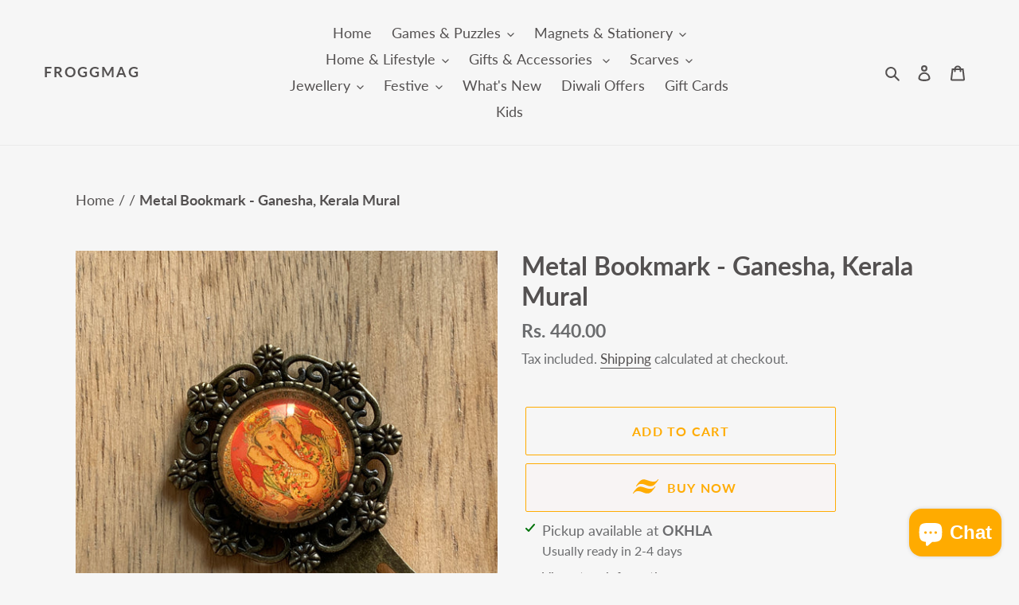

--- FILE ---
content_type: application/javascript
request_url: https://sdk.breeze.in/electron/142.0.0/index.js
body_size: 37943
content:
var Ac=Object.defineProperty;var zc=(J,Re,Ke)=>Re in J?Ac(J,Re,{enumerable:!0,configurable:!0,writable:!0,value:Ke}):J[Re]=Ke;var q=(J,Re,Ke)=>zc(J,typeof Re!="symbol"?Re+"":Re,Ke);(function(){"use strict";function J(){}const Re=e=>e;function Ke(e){return e()}function Wn(){return Object.create(null)}function De(e){e.forEach(Ke)}function cn(e){return typeof e=="function"}function ve(e,t){return e!=e?t==t:e!==t||e&&typeof e=="object"||typeof e=="function"}let Lt;function ce(e,t){return e===t?!0:(Lt||(Lt=document.createElement("a")),Lt.href=t,e===Lt.href)}function dr(e){return Object.keys(e).length===0}function Vn(e,...t){if(e==null){for(const o of t)o(void 0);return J}const n=e.subscribe(...t);return n.unsubscribe?()=>n.unsubscribe():n}function ne(e){let t;return Vn(e,n=>t=n)(),t}function Le(e,t,n){e.$$.on_destroy.push(Vn(t,n))}function Gn(e){const t=typeof e=="string"&&e.match(/^\s*(-?[\d.]+)([^\s]*)\s*$/);return t?[parseFloat(t[1]),t[2]||"px"]:[e,"px"]}const Qn=typeof window<"u";let fr=Qn?()=>window.performance.now():()=>Date.now(),ln=Qn?e=>requestAnimationFrame(e):J;const at=new Set;function Yn(e){at.forEach(t=>{t.c(e)||(at.delete(t),t.f())}),at.size!==0&&ln(Yn)}function hr(e){let t;return at.size===0&&ln(Yn),{promise:new Promise(n=>{at.add(t={c:e,f:n})}),abort(){at.delete(t)}}}function C(e,t){e.appendChild(t)}function ct(e,t,n){const o=un(e);if(!o.getElementById(t)){const r=z("style");r.id=t,r.textContent=n,Kn(o,r)}}function un(e){if(!e)return document;const t=e.getRootNode?e.getRootNode():e.ownerDocument;return t&&t.host?t:e.ownerDocument}function gr(e){const t=z("style");return t.textContent="/* empty */",Kn(un(e),t),t.sheet}function Kn(e,t){return C(e.head||e,t),t.sheet}function Q(e,t,n){e.insertBefore(t,n||null)}function W(e){e.parentNode&&e.parentNode.removeChild(e)}function pr(e,t){for(let n=0;n<e.length;n+=1)e[n]&&e[n].d(t)}function z(e){return document.createElement(e)}function Ee(e){return document.createElementNS("http://www.w3.org/2000/svg",e)}function Ue(e){return document.createTextNode(e)}function $(){return Ue(" ")}function mr(){return Ue("")}function Ae(e,t,n,o){return e.addEventListener(t,n,o),()=>e.removeEventListener(t,n,o)}function br(e){return function(t){return t.stopPropagation(),e.call(this,t)}}function p(e,t,n){n==null?e.removeAttribute(t):e.getAttribute(t)!==n&&e.setAttribute(t,n)}function yr(e){return Array.from(e.childNodes)}function $e(e,t){t=""+t,e.data!==t&&(e.data=t)}function x(e,t,n,o){n==null?e.style.removeProperty(t):e.style.setProperty(t,n,"")}function Ut(e,t,n){e.classList.toggle(t,!!n)}function $n(e,t,{bubbles:n=!1,cancelable:o=!1}={}){return new CustomEvent(e,{detail:t,bubbles:n,cancelable:o})}function wr(e){const t={};return e.childNodes.forEach(n=>{t[n.slot||"default"]=!0}),t}const Mt=new Map;let jt=0;function vr(e){let t=5381,n=e.length;for(;n--;)t=(t<<5)-t^e.charCodeAt(n);return t>>>0}function Cr(e,t){const n={stylesheet:gr(t),rules:{}};return Mt.set(e,n),n}function Xn(e,t,n,o,r,i,s,a=0){const c=16.666/o;let l=`{
`;for(let S=0;S<=1;S+=c){const O=t+(n-t)*i(S);l+=S*100+`%{${s(O,1-O)}}
`}const d=l+`100% {${s(n,1-n)}}
}`,g=`__svelte_${vr(d)}_${a}`,m=un(e),{stylesheet:b,rules:u}=Mt.get(m)||Cr(m,e);u[g]||(u[g]=!0,b.insertRule(`@keyframes ${g} ${d}`,b.cssRules.length));const k=e.style.animation||"";return e.style.animation=`${k?`${k}, `:""}${g} ${o}ms linear ${r}ms 1 both`,jt+=1,g}function _r(e,t){const n=(e.style.animation||"").split(", "),o=n.filter(t?i=>i.indexOf(t)<0:i=>i.indexOf("__svelte")===-1),r=n.length-o.length;r&&(e.style.animation=o.join(", "),jt-=r,jt||kr())}function kr(){ln(()=>{jt||(Mt.forEach(e=>{const{ownerNode:t}=e.stylesheet;t&&W(t)}),Mt.clear())})}let _t;function kt(e){_t=e}function Zn(){if(!_t)throw new Error("Function called outside component initialization");return _t}function lt(e){Zn().$$.on_mount.push(e)}function dn(){const e=Zn();return(t,n,{cancelable:o=!1}={})=>{const r=e.$$.callbacks[t];if(r){const i=$n(t,n,{cancelable:o});return r.slice().forEach(s=>{s.call(e,i)}),!i.defaultPrevented}return!0}}function Xe(e,t){const n=e.$$.callbacks[t.type];n&&n.slice().forEach(o=>o.call(this,t))}const ut=[],Ze=[];let dt=[];const eo=[],Sr=Promise.resolve();let fn=!1;function Er(){fn||(fn=!0,Sr.then(v))}function St(e){dt.push(e)}const hn=new Set;let ft=0;function v(){if(ft!==0)return;const e=_t;do{try{for(;ft<ut.length;){const t=ut[ft];ft++,kt(t),Ar(t.$$)}}catch(t){throw ut.length=0,ft=0,t}for(kt(null),ut.length=0,ft=0;Ze.length;)Ze.pop()();for(let t=0;t<dt.length;t+=1){const n=dt[t];hn.has(n)||(hn.add(n),n())}dt.length=0}while(ut.length);for(;eo.length;)eo.pop()();fn=!1,hn.clear(),kt(e)}function Ar(e){if(e.fragment!==null){e.update(),De(e.before_update);const t=e.dirty;e.dirty=[-1],e.fragment&&e.fragment.p(e.ctx,t),e.after_update.forEach(St)}}function zr(e){const t=[],n=[];dt.forEach(o=>e.indexOf(o)===-1?t.push(o):n.push(o)),n.forEach(o=>o()),dt=t}let Et;function xr(){return Et||(Et=Promise.resolve(),Et.then(()=>{Et=null})),Et}function gn(e,t,n){e.dispatchEvent($n(`${t?"intro":"outro"}${n}`))}const Ft=new Set;let Me;function ht(){Me={r:0,c:[],p:Me}}function gt(){Me.r||De(Me.c),Me=Me.p}function V(e,t){e&&e.i&&(Ft.delete(e),e.i(t))}function Z(e,t,n,o){if(e&&e.o){if(Ft.has(e))return;Ft.add(e),Me.c.push(()=>{Ft.delete(e),o&&(n&&e.d(1),o())}),e.o(t)}else o&&o()}const Pr={duration:0};function to(e,t,n,o){let i=t(e,n,{direction:"both"}),s=o?0:1,a=null,c=null,l=null,d;function g(){l&&_r(e,l)}function m(u,k){const S=u.b-s;return k*=Math.abs(S),{a:s,b:u.b,d:S,duration:k,start:u.start,end:u.start+k,group:u.group}}function b(u){const{delay:k=0,duration:S=300,easing:O=Re,tick:_=J,css:A}=i||Pr,E={start:fr()+k,b:u};u||(E.group=Me,Me.r+=1),"inert"in e&&(u?d!==void 0&&(e.inert=d):(d=e.inert,e.inert=!0)),a||c?c=E:(A&&(g(),l=Xn(e,s,u,S,k,O,A)),u&&_(0,1),a=m(E,S),St(()=>gn(e,u,"start")),hr(P=>{if(c&&P>c.start&&(a=m(c,S),c=null,gn(e,a.b,"start"),A&&(g(),l=Xn(e,s,a.b,a.duration,0,O,i.css))),a){if(P>=a.end)_(s=a.b,1-s),gn(e,a.b,"end"),c||(a.b?g():--a.group.r||De(a.group.c)),a=null;else if(P>=a.start){const F=P-a.start;s=a.a+a.d*O(F/a.duration),_(s,1-s)}}return!!(a||c)}))}return{run(u){cn(i)?xr().then(()=>{i=i({direction:u?"in":"out"}),b(u)}):b(u)},end(){g(),a=c=null}}}function no(e){return(e==null?void 0:e.length)!==void 0?e:Array.from(e)}function et(e){e&&e.c()}function He(e,t,n){const{fragment:o,after_update:r}=e.$$;o&&o.m(t,n),St(()=>{const i=e.$$.on_mount.map(Ke).filter(cn);e.$$.on_destroy?e.$$.on_destroy.push(...i):De(i),e.$$.on_mount=[]}),r.forEach(St)}function qe(e,t){const n=e.$$;n.fragment!==null&&(zr(n.after_update),De(n.on_destroy),n.fragment&&n.fragment.d(t),n.on_destroy=n.fragment=null,n.ctx=[])}function Or(e,t){e.$$.dirty[0]===-1&&(ut.push(e),Er(),e.$$.dirty.fill(0)),e.$$.dirty[t/31|0]|=1<<t%31}function ze(e,t,n,o,r,i,s=null,a=[-1]){const c=_t;kt(e);const l=e.$$={fragment:null,ctx:[],props:i,update:J,not_equal:r,bound:Wn(),on_mount:[],on_destroy:[],on_disconnect:[],before_update:[],after_update:[],context:new Map(t.context||(c?c.$$.context:[])),callbacks:Wn(),dirty:a,skip_bound:!1,root:t.target||c.$$.root};s&&s(l.root);let d=!1;if(l.ctx=n?n(e,t.props||{},(g,m,...b)=>{const u=b.length?b[0]:m;return l.ctx&&r(l.ctx[g],l.ctx[g]=u)&&(!l.skip_bound&&l.bound[g]&&l.bound[g](u),d&&Or(e,g)),m}):[],l.update(),d=!0,De(l.before_update),l.fragment=o?o(l.ctx):!1,t.target){if(t.hydrate){const g=yr(t.target);l.fragment&&l.fragment.l(g),g.forEach(W)}else l.fragment&&l.fragment.c();t.intro&&V(e.$$.fragment),He(e,t.target,t.anchor),v()}kt(c)}let oo;typeof HTMLElement=="function"&&(oo=class extends HTMLElement{constructor(t,n,o){super();q(this,"$$ctor");q(this,"$$s");q(this,"$$c");q(this,"$$cn",!1);q(this,"$$d",{});q(this,"$$r",!1);q(this,"$$p_d",{});q(this,"$$l",{});q(this,"$$l_u",new Map);this.$$ctor=t,this.$$s=n,o&&this.attachShadow({mode:"open"})}addEventListener(t,n,o){if(this.$$l[t]=this.$$l[t]||[],this.$$l[t].push(n),this.$$c){const r=this.$$c.$on(t,n);this.$$l_u.set(n,r)}super.addEventListener(t,n,o)}removeEventListener(t,n,o){if(super.removeEventListener(t,n,o),this.$$c){const r=this.$$l_u.get(n);r&&(r(),this.$$l_u.delete(n))}}async connectedCallback(){if(this.$$cn=!0,!this.$$c){let t=function(i){return()=>{let s;return{c:function(){s=z("slot"),i!=="default"&&p(s,"name",i)},m:function(l,d){Q(l,s,d)},d:function(l){l&&W(s)}}}};if(await Promise.resolve(),!this.$$cn||this.$$c)return;const n={},o=wr(this);for(const i of this.$$s)i in o&&(n[i]=[t(i)]);for(const i of this.attributes){const s=this.$$g_p(i.name);s in this.$$d||(this.$$d[s]=Bt(s,i.value,this.$$p_d,"toProp"))}for(const i in this.$$p_d)!(i in this.$$d)&&this[i]!==void 0&&(this.$$d[i]=this[i],delete this[i]);this.$$c=new this.$$ctor({target:this.shadowRoot||this,props:{...this.$$d,$$slots:n,$$scope:{ctx:[]}}});const r=()=>{this.$$r=!0;for(const i in this.$$p_d)if(this.$$d[i]=this.$$c.$$.ctx[this.$$c.$$.props[i]],this.$$p_d[i].reflect){const s=Bt(i,this.$$d[i],this.$$p_d,"toAttribute");s==null?this.removeAttribute(this.$$p_d[i].attribute||i):this.setAttribute(this.$$p_d[i].attribute||i,s)}this.$$r=!1};this.$$c.$$.after_update.push(r),r();for(const i in this.$$l)for(const s of this.$$l[i]){const a=this.$$c.$on(i,s);this.$$l_u.set(s,a)}this.$$l={}}}attributeChangedCallback(t,n,o){var r;this.$$r||(t=this.$$g_p(t),this.$$d[t]=Bt(t,o,this.$$p_d,"toProp"),(r=this.$$c)==null||r.$set({[t]:this.$$d[t]}))}disconnectedCallback(){this.$$cn=!1,Promise.resolve().then(()=>{!this.$$cn&&this.$$c&&(this.$$c.$destroy(),this.$$c=void 0)})}$$g_p(t){return Object.keys(this.$$p_d).find(n=>this.$$p_d[n].attribute===t||!this.$$p_d[n].attribute&&n.toLowerCase()===t)||t}});function Bt(e,t,n,o){var i;const r=(i=n[e])==null?void 0:i.type;if(t=r==="Boolean"&&typeof t!="boolean"?t!=null:t,!o||!n[e])return t;if(o==="toAttribute")switch(r){case"Object":case"Array":return t==null?null:JSON.stringify(t);case"Boolean":return t?"":null;case"Number":return t??null;default:return t}else switch(r){case"Object":case"Array":return t&&JSON.parse(t);case"Boolean":return t;case"Number":return t!=null?+t:t;default:return t}}function xe(e,t,n,o,r,i){let s=class extends oo{constructor(){super(e,n,r),this.$$p_d=t}static get observedAttributes(){return Object.keys(t).map(a=>(t[a].attribute||a).toLowerCase())}};return Object.keys(t).forEach(a=>{Object.defineProperty(s.prototype,a,{get(){return this.$$c&&a in this.$$c?this.$$c[a]:this.$$d[a]},set(c){var l;c=Bt(a,c,t),this.$$d[a]=c,(l=this.$$c)==null||l.$set({[a]:c})}})}),o.forEach(a=>{Object.defineProperty(s.prototype,a,{get(){var c;return(c=this.$$c)==null?void 0:c[a]}})}),e.element=s,s}class Pe{constructor(){q(this,"$$");q(this,"$$set")}$destroy(){qe(this,1),this.$destroy=J}$on(t,n){if(!cn(n))return J;const o=this.$$.callbacks[t]||(this.$$.callbacks[t]=[]);return o.push(n),()=>{const r=o.indexOf(n);r!==-1&&o.splice(r,1)}}$set(t){this.$$set&&!dr(t)&&(this.$$.skip_bound=!0,this.$$set(t),this.$$.skip_bound=!1)}}const Nr="4";typeof window<"u"&&(window.__svelte||(window.__svelte={v:new Set})).v.add(Nr);const ro={text:"Buy Now with Breeze",offerText:"",errorText:"",enable:!0,showLogo:!0,rightIcon:null,logocolor:null,logohovercolor:null,allowstyleoverride:!1};function io(e){let t,n=e[0].errorText+"",o;return{c(){t=z("div"),o=Ue(n),p(t,"class","breeze-button-error-text")},m(r,i){Q(r,t,i),C(t,o)},p(r,i){i&1&&n!==(n=r[0].errorText+"")&&$e(o,n)},d(r){r&&W(t)}}}function so(e){let t,n,o,r,i,s,a,c,l,d,g,m,b;return{c(){t=z("div"),n=Ee("svg"),o=Ee("path"),i=Ee("path"),a=Ee("defs"),c=Ee("linearGradient"),l=Ee("stop"),d=Ee("stop"),g=Ee("linearGradient"),m=Ee("stop"),b=Ee("stop"),p(o,"id","upper-part"),p(o,"d","M21.6969 12.1324C23.1573 12.1324 24.3047 11.8717 25.1392 11.3501C25.9737 10.8285 26.8082 10.0723 27.6427 9.08131H27.721C27.8774 9.08131 28.0078 9.15954 28.1121 9.31601C28.2686 9.42032 28.2947 9.52464 28.1904 9.62895C25.9477 12.9148 24.1483 15.1053 22.7922 16.2006C21.4362 17.2959 19.9236 17.8435 18.2546 17.8435C17.3158 17.8435 16.4031 17.7392 15.5164 17.5306C14.6298 17.2698 13.6127 16.9047 12.4653 16.4353C11.3179 15.9659 10.2748 15.6008 9.33594 15.34C8.44929 15.0793 7.4844 14.9489 6.44128 14.9489C5.18953 14.9489 4.22464 15.1314 3.54661 15.4965C2.92074 15.8616 2.32095 16.331 1.74723 16.9047C1.17351 17.4263 0.782342 17.7914 0.573717 18H0.495483C0.391171 18 0.26078 17.9478 0.104312 17.8435C6.7661e-08 17.6871 -0.026078 17.5567 0.026078 17.4524C1.27782 15.314 2.71212 13.4363 4.32896 11.8195C5.99795 10.1505 7.77126 9.31601 9.64888 9.31601C10.3791 9.31601 11.1875 9.4464 12.0741 9.70718C13.0129 9.96796 13.9518 10.2548 14.8906 10.5678C17.707 11.6109 19.9758 12.1324 21.6969 12.1324Z"),p(o,"fill",r=e[0].logocolor==null?"url(#paint0_linear_250_1799)":e[0].logocolor),p(i,"id","lower-part"),p(i,"d","M25.7331 3.05113C27.1934 3.05113 28.3409 2.79035 29.1754 2.26879C30.0099 1.74723 30.8444 0.990966 31.6789 0H31.7571C31.9136 0 32.044 0.0782339 32.1483 0.234702C32.3047 0.339014 32.3308 0.443327 32.2265 0.547639C29.9838 3.83347 28.1844 6.02403 26.8284 7.11931C25.4723 8.21458 23.9598 8.76222 22.2908 8.76222C21.352 8.76222 20.4392 8.65791 19.5526 8.44929C18.6659 8.18851 17.6489 7.82341 16.5014 7.35401C15.354 6.8846 14.3109 6.51951 13.3721 6.25873C12.4854 5.99795 11.5205 5.86756 10.4774 5.86756C9.22567 5.86756 8.26078 6.05011 7.58275 6.4152C6.95688 6.78029 6.35708 7.2497 5.78337 7.82341C5.20965 8.34497 4.81848 8.71007 4.60985 8.91869H4.53162C4.42731 8.91869 4.29692 8.86654 4.14045 8.76222C4.03614 8.60576 4.01006 8.47537 4.06222 8.37105C5.31396 6.23265 6.74825 4.35503 8.36509 2.73819C10.0341 1.0692 11.8074 0.234702 13.685 0.234702C14.4152 0.234702 15.2236 0.365092 16.1103 0.625872C17.0491 0.886652 17.9879 1.17351 18.9267 1.48645C21.7431 2.52957 24.0119 3.05113 25.7331 3.05113Z"),p(i,"fill",s=e[0].logocolor==null?"url(#paint1_linear_250_1799)":e[0].logocolor),p(l,"stop-color","#CBE5F3"),p(d,"offset","1"),p(d,"stop-color","#15A0EE"),p(c,"id","paint0_linear_250_1799"),p(c,"x1","-3.53162"),p(c,"y1","18.1626"),p(c,"x2","38.8478"),p(c,"y2","3.27123e-06"),p(c,"gradientUnits","userSpaceOnUse"),p(m,"stop-color","#CBE5F3"),p(b,"offset","1"),p(b,"stop-color","#15A0EE"),p(g,"id","paint1_linear_250_1799"),p(g,"x1","-3.53162"),p(g,"y1","18.1626"),p(g,"x2","38.8478"),p(g,"y2","3.27123e-06"),p(g,"gradientUnits","userSpaceOnUse"),p(n,"width","33"),p(n,"height","18"),p(n,"viewBox","0 0 33 18"),p(n,"fill","none"),p(n,"xmlns","http://www.w3.org/2000/svg"),p(t,"class","breeze-button-logo"),x(t,"--logo-hover-fill",e[0].logohovercolor)},m(u,k){Q(u,t,k),C(t,n),C(n,o),C(n,i),C(n,a),C(a,c),C(c,l),C(c,d),C(a,g),C(g,m),C(g,b)},p(u,k){k&1&&r!==(r=u[0].logocolor==null?"url(#paint0_linear_250_1799)":u[0].logocolor)&&p(o,"fill",r),k&1&&s!==(s=u[0].logocolor==null?"url(#paint1_linear_250_1799)":u[0].logocolor)&&p(i,"fill",s),k&1&&x(t,"--logo-hover-fill",u[0].logohovercolor)},d(u){u&&W(t)}}}function ao(e){let t,n,o;return{c(){t=z("span"),n=z("img"),ce(n.src,o=e[0].rightIcon)||p(n,"src",o),p(n,"alt",""),p(t,"class","button-icon")},m(r,i){Q(r,t,i),C(t,n)},p(r,i){i&1&&!ce(n.src,o=r[0].rightIcon)&&p(n,"src",o)},d(r){r&&W(t)}}}function Ir(e){let t,n,o,r,i,s=e[0].text+"",a,c,l=e[0].offerText+"",d,g,m,b,u,k,S,O,_=!e[0].enable&&e[0].errorText!==""&&io(e),A=e[0].showLogo&&so(e),E=e[0].rightIcon!==null&&ao(e);return{c(){_&&_.c(),t=$(),n=z("button"),A&&A.c(),o=$(),r=z("div"),i=z("div"),a=$(),c=z("div"),d=$(),E&&E.c(),g=$(),m=z("style"),m.textContent=`.breeze-button:hover path {
      fill: var(--logo-hover-fill, url(#paint0_linear_250_1799));
    }
    .button-icon {
      display: flex;
      width: var(--button-icon-width, 85px);
      align-items: center;
      justify-content: space-between;
      padding: var(--button-icon-padding, 0 0 0 10px);
    }`,b=$(),u=z("span"),p(i,"class","breeze-button-text"),p(c,"class","breeze-button-sub-text"),p(r,"class","breeze-button-text-lines"),p(u,"class","btn-ring"),p(u,"id","btn-ring"),p(n,"class","breeze-button"),x(n,"--breeze-button-opacity",e[0].enable?1:.4),x(n,"--breeze-button-cursor",e[0].enable?"pointer":"not-allowed"),n.disabled=k=!e[0].enable,Ut(n,"style-override",e[0].allowstyleoverride)},m(P,F){_&&_.m(P,F),Q(P,t,F),Q(P,n,F),A&&A.m(n,null),C(n,o),C(n,r),C(r,i),i.innerHTML=s,C(r,a),C(r,c),c.innerHTML=l,C(n,d),E&&E.m(n,null),C(n,g),C(n,m),C(n,b),C(n,u),S||(O=Ae(n,"click",e[1]),S=!0)},p(P,[F]){!P[0].enable&&P[0].errorText!==""?_?_.p(P,F):(_=io(P),_.c(),_.m(t.parentNode,t)):_&&(_.d(1),_=null),P[0].showLogo?A?A.p(P,F):(A=so(P),A.c(),A.m(n,o)):A&&(A.d(1),A=null),F&1&&s!==(s=P[0].text+"")&&(i.innerHTML=s),F&1&&l!==(l=P[0].offerText+"")&&(c.innerHTML=l),P[0].rightIcon!==null?E?E.p(P,F):(E=ao(P),E.c(),E.m(n,g)):E&&(E.d(1),E=null),F&1&&x(n,"--breeze-button-opacity",P[0].enable?1:.4),F&1&&x(n,"--breeze-button-cursor",P[0].enable?"pointer":"not-allowed"),F&1&&k!==(k=!P[0].enable)&&(n.disabled=k),F&1&&Ut(n,"style-override",P[0].allowstyleoverride)},i:J,o:J,d(P){P&&(W(t),W(n)),_&&_.d(P),A&&A.d(),E&&E.d(),S=!1,O()}}}function Rr(e,t,n){let{properties:o=ro}=t;function r(i){Xe.call(this,e,i)}return e.$$set=i=>{"properties"in i&&n(0,o=i.properties)},[o,r]}class co extends Pe{constructor(t){super(),ze(this,t,Rr,Ir,ve,{properties:0})}get properties(){return this.$$.ctx[0]}set properties(t){this.$$set({properties:t}),v()}}customElements.define("breeze-button-component",xe(co,{properties:{}},[],[],!0));function Dr(e){const t=e-1;return t*t*t+1}function lo(e,{delay:t=0,duration:n=400,easing:o=Dr,x:r=0,y:i=0,opacity:s=0}={}){const a=getComputedStyle(e),c=+a.opacity,l=a.transform==="none"?"":a.transform,d=c*(1-s),[g,m]=Gn(r),[b,u]=Gn(i);return{delay:t,duration:n,easing:o,css:(k,S)=>`
			transform: ${l} translate(${(1-k)*g}${m}, ${(1-k)*b}${u});
			opacity: ${c-d*S}`}}const uo={statusIcon:"icons/order-success-icon.svg",statusText:"",statusDescription:"",closeButtonProperties:null,continueButtonProperties:null,errorDetails:null,trace:[]},pt={text:"",enable:!0,showLoader:!1,icon:null};function fo(e){let t,n;return{c(){t=z("img"),ce(t.src,n=e[0].icon)||p(t,"src",n),p(t,"alt",""),p(t,"class","standard-button-icon")},m(o,r){Q(o,t,r)},p(o,r){r&1&&!ce(t.src,n=o[0].icon)&&p(t,"src",n)},d(o){o&&W(t)}}}function Lr(e){let t,n,o=e[0].text+"",r,i,s,a,c=e[0].icon!==null&&fo(e);return{c(){t=z("button"),c&&c.c(),n=$(),r=Ue(o),p(t,"class","standard-button"),x(t,"--opacity",e[0].enable?1:.4),x(t,"--cursor",e[0].enable?"pointer":"not-allowed"),t.disabled=i=!e[0].enable},m(l,d){Q(l,t,d),c&&c.m(t,null),C(t,n),C(t,r),s||(a=Ae(t,"click",e[1]),s=!0)},p(l,[d]){l[0].icon!==null?c?c.p(l,d):(c=fo(l),c.c(),c.m(t,n)):c&&(c.d(1),c=null),d&1&&o!==(o=l[0].text+"")&&$e(r,o),d&1&&x(t,"--opacity",l[0].enable?1:.4),d&1&&x(t,"--cursor",l[0].enable?"pointer":"not-allowed"),d&1&&i!==(i=!l[0].enable)&&(t.disabled=i)},i:J,o:J,d(l){l&&W(t),c&&c.d(),s=!1,a()}}}function Ur(e,t,n){let{properties:o=pt}=t;function r(i){Xe.call(this,e,i)}return e.$$set=i=>{"properties"in i&&n(0,o=i.properties)},[o,r]}class Tt extends Pe{constructor(t){super(),ze(this,t,Ur,Lr,ve,{properties:0})}get properties(){return this.$$.ctx[0]}set properties(t){this.$$set({properties:t}),v()}}customElements.define("breeze-svelte-button",xe(Tt,{properties:{}},[],[],!0));const ho="<!!error!!>";function w(e){return typeof e=="string"?e:null}function mt(e){if(typeof e=="string")return e}function de(e){return typeof e=="string"?e:ho}function tt(e){return typeof e=="number"?e:null}function pe(e){return typeof e=="boolean"?e:null}function je(e,t){if(Array.isArray(e)){const n=[];return e.forEach(o=>{const r=t(o);r&&n.push(r)}),n}return null}function Oe(e,t=[]){let n=!0,o=!0;return Object.keys(e).forEach(r=>{e[r]===null&&t.includes(r)||(typeof e[r]=="string"?n&&(n=e[r]!==ho):o&&(o=e[r]!==null))}),n&&o}function T(e){return typeof e=="object"&&e!==null&&!Array.isArray(e)}function Mr(e){if(T(e)){const t=w(e.message),n=pn(e.tokenData),o=Fr(e.platformAuthCredentials);return t===null?null:{message:t,tokenData:n,platformAuthCredentials:o}}return null}function jr(e){if(T(e)){const t=pe(e.checkoutFlag),n=w(e.offerCode),o=w(e.platformCustomerId),r=w(e.subscriptionPlanId);return t===null||n===null?null:{checkoutFlag:t,offerCode:n,platformCustomerId:o,subscriptionPlanId:r}}return null}function Fr(e){if(T(e)){const t=w(e.userName),n=w(e.password),o=w(e.loginUrl);return t===null||n===null?null:{userName:t,password:n,loginUrl:o}}return null}function pn(e){if(T(e)){const t=w(e.name),n=w(e.emailAddress),o=w(e.countryCode),r=w(e.phoneNumber),i=w(e.customerId);return o===null||r===null||i===null?null:{name:t,emailAddress:n,countryCode:o,phoneNumber:r,customerId:i}}return null}function go(e){switch(e){case"InitiateCheckout":case"AddPaymentInfo":case"Purchase":return e}return null}function po(e){if(T(e)){const t=w(e.eventName),n=je(e.tagsWithConversionLabels,w),o=go(e.triggerEvent);return n===null||o===null?null:{eventName:t,tagsWithConversionLabels:n,triggerEvent:o}}return null}function mo(e){switch(e){case"old":case"new":case"both":return e}return null}function Br(e){if(T(e)){const t=pe(e.enableGa),n=pe(e.enableFbp),o=pe(e.enableSnapTracker),r=w(e.ga4MeasurementId),i=mo(e.gaVersion),s=pe(e.enableExternalTrackers),a=pe(e.emitTrackerEvents),c=pe(e.enableThoughtMetric),l=je(e.googleAdsConfig,po),d=pe(e.enableWebEngage);return t===null||n===null||o===null||r===null||i===null||s===null||a===null||c===null||d===null?null:{enableGa:t,enableFbp:n,enableSnapTracker:o,ga4MeasurementId:r,gaVersion:i,enableExternalTrackers:s,emitTrackerEvents:a,enableThoughtMetric:c,googleAdsConfig:l,enableWebEngage:d}}return null}function Tr(e){if(T(e)){const t=tt(e.id),n=tt(e.variant),o=w(e.name),r=tt(e.price),i=tt(e.quantity),s=w(e.currency);return t===null||n===null||o===null||r===null||i===null||s===null?null:{id:t,variant:n,name:o,price:r,quantity:i,currency:s}}return null}function Hr(e){if(T(e)){const t=w(e.name),n=w(e.phone),o=w(e.email),r=w(e.city),i=w(e.state),s=w(e.postalCode),a=w(e.countryCode);return t===null||n===null||o===null||r===null||i===null||s===null||a===null?null:{name:t,phone:n,email:o,city:r,state:i,postalCode:s,countryCode:a}}return null}function qr(e){if(T(e)){const t=go(e.event),n=w(e.shopOrderId),o=tt(e.shippingCharge),r=w(e.sessionId),i=tt(e.totalPrice),s=tt(e.itemCount),a=w(e.currency),c=je(e.items,Tr),l=w(e.currentLocation),d=Hr(e.userDetails),g=w(e.hashedPhoneNumber),m=w(e.hashedEmailAddress);return t===null||r===null||i===null||s===null||a===null||c===null||l===null?null:{event:t,shopOrderId:n,shippingCharge:o,sessionId:r,totalPrice:i,itemCount:s,currency:a,items:c,currentLocation:l,userDetails:d,hashedPhoneNumber:g,hashedEmailAddress:m}}return null}function Jr(e){if(T(e)){const t=w(e.event),n=w(e.checkoutId);return t===null||n===null?null:{event:t,checkoutId:n}}return null}function Wr(e){if(T(e)){const t=w(e.event),n=w(e.phoneNumber);return t===null?null:{event:t,phoneNumber:n}}return null}function Vr(e){if(T(e)){const t=w(e.app),n=w(e.id_type),o=w(e.license_code),r=w(e.region),i=w(e.webPixelEnabled),s=pe(e.webPushEnabled),a=pe(e.webhookEnabled);return t===null||n===null||o===null||r===null||i===null||s===null||a===null?null:{app:t,id_type:n,license_code:o,region:r,webPixelEnabled:i,webPushEnabled:s,webhookEnabled:a}}return null}function bo(e){if(typeof e=="string")switch(e.toLowerCase()){case"success":return"success";case"failure":return"failure";default:return null}return null}function Gr(e){if(ee(e)){const t={checkoutId:w(e.checkoutId),sessionId:de(e.sessionId),deviceId:w(e.deviceId),enforcedPostalCode:w(e.enforcedPostalCode),checkoutInitiationPageHref:w(e.checkoutInitiationPageHref),shopUrl:de(e.shopUrl),platformCustomer:Kr(e.platformCustomer),shopType:Ht(e.shopType),ghostMode:pe(e.ghostMode),testingMode:pe(e.testingMode)};if(Oe(t,["checkoutId","deviceId","enforcedPostalCode","checkoutInitiationPageHref","shopUrl","platformCustomer","shopType","ghostMode","testingMode"]))return t}return null}function Qr(e){const t={checkoutInitiationPageHref:null,enforcedPostalCode:null};return ee(e)&&(t.checkoutInitiationPageHref=w(e.checkoutInitiationPageHref),t.enforcedPostalCode=w(e.enforcedPostalCode)),t}function Yr(e){return typeof e.checkoutUrl<"u"}function yo(e){if(ee(e)){const t={checkoutUrl:de(e.checkoutUrl),paymentDetails:ee(e.paymentDetails)?e.paymentDetails:null,sessionToken:w(e.sessionToken)};if(Oe(t,["paymentDetails","sessionToken"]))return t}return null}function Kr(e){if(ee(e)){const t={id:w(e.id),email:w(e.email)};if(Oe(t,["id","email"]))return t}return null}function Ht(e){if(typeof e=="string")switch(e){case"shopify":case"magento":case"woocommerce":case"shopifystorefront":return e;default:return null}return null}function $r(e){if(typeof e=="string")switch(e){case"chk":case"lgn":case"dpay":case"moz":return e;default:return null}return null}function wo(e){if(typeof e=="string")switch(e){case"beta":case"release":return e;default:return null}return null}function vo(e){if(ee(e)){const t={icon:de(e.icon),title:de(e.title),description:de(e.description),tnc:w(e.tnc)};if(Oe(t,["tnc"]))return t}return null}function Xr(e){if(ee(e)){const t=je(e.paymentOptions,ri);if(t!==null){const n={title:de(e.title),paymentOptions:t};if(Oe(n))return n}}return null}function Zr(e){if(typeof e=="string")switch(e){case"Group":return"Group";case"Instrument":return"Instrument"}return null}function ei(e){if(typeof e=="string")switch(e){case"PSR":return"PSR";case"CPO":return"CPO";case"VAYU":return"VAYU"}return null}function ti(e){if(typeof e=="string")switch(e){case"paymentPage":return"paymentPage";case"paymentManagement":return"paymentManagement";case"resumePayment":return"resumePayment";case"updateCheckoutData":return"updateCheckoutData";case"resetStartPaymentState":return"resetStartPaymentState";case"applyCoupon":return"applyCoupon";case"removeCoupon":return"removeCoupon";case"generateqrlink":return"generateqrlink";case"upi":return"upi";case"paylater":return"paylater";case"wallet":return"wallet";case"card":return"card";case"cash":return"cash";case"offers":return"offers";case"nb":return"nb";case"abort":return"abort";case"emi":return"emi";case"emiWithInstrument":return"emiWithInstrument";case"startLoanMarketplace":return"startLoanMarketplace"}return null}function ni(e){if(typeof e=="string")switch(e){case"GiftCard":return"GiftCard";case"NativeRedirect":return"NativeRedirect"}return null}function oi(e){if(typeof e=="string")switch(e){case"NB":return"NB";case"UPI":return"UPI";case"WALLET":return"WALLET";case"CONSUMER_FINANCE":return"CONSUMER_FINANCE";case"CASH":return"CASH"}return null}function mn(e){if(typeof e=="boolean")return e}function ri(e){if(ee(e)){const t=Zr(e.type),n=ei(e.source);if(t!==null&&n!==null){const o={image:mt(e.image),label:mt(e.label),widget:ti(e.widget)??ni(e.widget),description:mt(e.description),stateMeta:mt(e.stateMeta),type:t,source:n,pmt:mt(e.pmt),pm:mt(e.pm),route:oi(e.route),lazyLoad:mn(e.lazyLoad),hideOffer:mn(e.hideOffer),hideSurcharge:mn(e.hideSurcharge)};if(Oe(o,["widget","route"]))return o}}return null}function bn(e){if(ee(e)){const t=Br(e.externalTrackerConfig),n={...e,externalTrackerConfig:t,staticOffers:je(e.staticOffers,vo),paymentMethodsConfig:je(e.paymentMethodsConfig,Xr)},o=Ws(n);if(Oe(n,o))return n}return null}function ii(e){if(ee(e)){const t=je(e.offers,vo);if(t!==null)return{offers:t}}return null}function si(e){if(ee(e)){const t={status:de(e.status),message:de(e.message),otpSessionToken:de(e.otpSessionToken),phoneNumber:de(e.phoneNumber)};if(Oe(t))return t}return null}function ai(e){if(ee(e)){const t=bo(e.verifyOTPResponseStatus);if(t!==null)return{verifyOTPResponseStatus:t,platformAuthCredentials:ee(e.platformAuthCredentials)?e.platformAuthCredentials:null,tokenData:pn(e.tokenData)}}return null}function ci(e){if(ee(e)){const t=li(e.error),n=bo(e.status);if(t!==null&&n!==null)return{error:t,status:n}}return null}function li(e){if(ee(e)){const t={code:de(e.code),description:de(e.description)};if(Oe(t))return t}return null}function j(e,t){return e+": "+t}const ui={isInitialAttempt:!0,retries:2,retryDelay:2e3,retryErrorResponse:!1,trace:[],cycleFetchType:!0,apiCallerMethodOrder:["Fetch","NativeFetch"],defaultFetchType:"Fetch"},bt=[];function yn(e,t=J){let n;const o=new Set;function r(a){if(ve(e,a)&&(e=a,n)){const c=!bt.length;for(const l of o)l[1](),bt.push(l,e);if(c){for(let l=0;l<bt.length;l+=2)bt[l][0](bt[l+1]);bt.length=0}}}function i(a){r(a(e))}function s(a,c=J){const l=[a,c];return o.add(l),o.size===1&&(n=t(r,i)||J),a(e),()=>{o.delete(l),o.size===0&&n&&(n(),n=null)}}return{set:r,update:i,subscribe:s}}let Co=(e=21)=>crypto.getRandomValues(new Uint8Array(e)).reduce((t,n)=>(n&=63,n<36?t+=n.toString(36):n<62?t+=(n-26).toString(36).toUpperCase():n>62?t+="-":t+="_",t),"");const di={checkoutId:null,sessionId:Co(),deviceId:null,enforcedPostalCode:null,checkoutInitiationPageHref:null,shopUrl:null,platformCustomer:null,shopType:null,ghostMode:null,testingMode:null},oe=yn(di);async function fi(e){let t=null;const n=e.headers.get("content-type");return n!=null&&n.includes("application/json")?t=await e.json():t=await e.text(),t}function hi(e){return e instanceof DOMException?{class:"DOMException",name:e.name,message:e.message,cause:e.cause,stack:e.stack??null}:e instanceof TypeError?{class:"TypeError",name:e.name,message:e.message,cause:e.cause,stack:e.stack??null}:e instanceof Error?{class:"Error",name:e.name,message:e.message,cause:JSON.stringify(e),stack:e.stack??null}:{class:"UnhandledException",name:"UnhandledException",message:null,cause:JSON.stringify(e),stack:null}}async function gi(e){return new Promise(t=>setTimeout(t,e))}class Je{constructor(t,n,o,r){q(this,"statusCode");q(this,"status");q(this,"response");q(this,"time");this.statusCode=t,this.status=n,this.response=o,this.time=r}}class nt{constructor(t,n,o,r,i,s){q(this,"errorMessage");q(this,"errorCode");q(this,"response");q(this,"errorResponse");q(this,"errorDetails");q(this,"time");this.errorMessage=t,this.errorCode=n,this.response=o,this.errorResponse=r,this.errorDetails=s,this.time=i}}class ot{static async call(t,n,o=null,r=fetch){let i;try{this.startHooks.forEach(g=>{g.func(t)});const s=Date.now(),a=await r(t.url.href,t),c=Date.now()-s,l=await fi(a),d=n(l);if(d!==null)i=new Je(a.status,a.statusText,d,c);else{const g=o!==null?o(l):null,m=g!==null?null:{class:"DecodeFailure",name:"DecodeFailure",cause:null,message:"",stack:null};i=new nt("Failed to decode API result to success response",a.status,g,l,c,m)}}catch(s){i=new nt("Exception in APICaller.call",-1,null,s,0,hi(s))}return this.endHooks.forEach(s=>{s.func(t,i)}),i}static async callWithRetries(t,n,o,r=null,i=fetch){let s=await this.call(t,n,r,i);if(s instanceof nt)for(let a=0;a<o.maxRetries&&(this.retryHooks.forEach(c=>{c.func(t,s,a+1)}),await gi(o.retryInterval),s=await this.call(t,n,r,i),!(s instanceof Je||s.errorDetails!==null&&!o.retryOn.includes(s.errorDetails.class)));a++);return s}static registerStartHook(t){typeof this.startHooks.find(n=>n.id===t.id)>"u"&&this.startHooks.push(t)}static registerEndHook(t){typeof this.endHooks.find(n=>n.id===t.id)>"u"&&this.endHooks.push(t)}static registerRetryHook(t){typeof this.retryHooks.find(n=>n.id===t.id)>"u"&&this.retryHooks.push(t)}}q(ot,"startHooks",[]),q(ot,"endHooks",[]),q(ot,"retryHooks",[]);const At="Uh oh!",_o="Something went wrong while creating checkout! <br> Please retry.",wn="Oops! items are out of stock",pi="Some of the items in your cart are out of stock. <br> Please remove them and try again.",mi="You can't add more",bi="<br> Please try reducing the quantity or by removing the item.",yi="already sold out",ko="Product not available",wi="Selected product is no longer available",vi="Cannot find variant",qt="Your cart is empty.",Jt="Please add an item to the cart.",Ci=[/You can only add/,/You have the last piece added to your cart/,/are in your cart/,/You can't add more/],_i=["NetworkError when attempting to fetch resource."],ki="Click on continue to proceed with available item.",Si="You have selected more quantity than available in inventory.",vn="https://sdk.breeze.in/gallery/images/",So="Please retry after sometime!",Cn="Looks like you broke the internet",Ei="Cart amount too low!",Ai="Your cart amount is less than Rs 1. Please add other items to continue checkout.",Eo="https://sdk.breeze.in/gallery/images/something-went-wrong.webp",Ao="https://app.breeze.in",zo="https://app.beta.breeze.in";function Ne(){return{cart:{},order:{},status:"failure",message:"Unable to fetch your cart",description:null,errorDetails:null,trace:[],statusIcon:Eo,statusCode:null}}const zi=["SignedIn","PayNow","AddPaymentInfo","CheckoutStarted","SignedOut","AddedUserDetails","UpdatedUserDetails","AddedAddress","UpdatedAddress","SelectedPaymentInstrument","OrderComplete","UserDropped","RetryPayment","OfferApplied","OfferRemoved"],xi={platform:null,appEnvironment:"release",shopConfiguration:null,isCheckoutVisible:!1,externalTrackerConfig:{enableGa:!0,enableFbp:!0,enableSnapTracker:!0,ga4MeasurementId:"GA4",gaVersion:"both",enableExternalTrackers:!0,emitTrackerEvents:!0,enableThoughtMetric:!0,googleAdsConfig:null,enableWebEngage:!1},recoverCart:null,enableBreezeLogin:null,reloadStoreOnClose:!1,merchantId:null,shopId:null,shopDomain:null,desktopView:!1,journey:null,autoRetry:null,widgetOffers:null,enableProductBasedPaymentLocking:!1,enableOverrides:!1,enforcedPostalCode:null,externalTrackerMetaData:{webEngage:Dn()}},Y=yn(xi),Pi={"Content-Type":"application/json;charset=utf-8"};function Oi(){return qi()+"/cart"}function Ni(){return Ii().split("?/products").length>1?"Products":"Checkout"}function Ii(){return window.location.href}function xo(){return window.location.origin}function Ri(){const e=window.origin.split("/").at(2);return(e==null?void 0:e.replace(/^(www\.)?/,"").split(".").slice(0,-1).join("-"))??null}function Di(){const e=document.querySelector("body");return e!==null?!!Array.from(e.classList).some(t=>t.includes("woocommerce")):!1}function Li(e){const t=Ne();return e!==null&&Array.isArray(e.line_items)&&e.line_items.length===0?(t.message=qt,t.description=Jt,t):null}function Wt(e){var n;const t=(n=window.breezeAjax)==null?void 0:n[e];return typeof t=="string"?t:null}async function Po(e){var l;const t=Ne();let n="0",o=1,r=null;const i=jQuery("input.variation_id").val();typeof i=="string"&&(r=i);const s=document.getElementsByName("quantity");if(s.length>0){const d=s[0];d instanceof HTMLInputElement&&(o=parseInt(d.value))}if(e!==null&&typeof e.productId=="string"){n=w(e.productId);const d=await Mi(n,o,r);if(d.status==="failure")return d}const a={action:"create_order",productId:n,quantity:o,variationId:r??null,nonce:Wt("create_order_nonce")};if(typeof((l=window.breezeAjax)==null?void 0:l.ajaxurl)=="string")try{const d=await jQuery.post(window.breezeAjax.ajaxurl,a);t.order=d.data.order,t.status="success",t.message="Order Created",t.description="WooCommerce Order created successfully"}catch{t.description=So,t.message=Cn,Pn()}return Li(t.order)??t}async function Ui(e,t){const n=await Po(e);let o=null;return n.status==="success"&&n.cart!==null&&(o={cart:n.cart,order:n.order,shopUrl:xo(),orderId:n.order!==null?""+n.order.id:null,journey:t}),{payload:o,status:n.status,message:n.message,description:n.description}}async function Mi(e,t,n){const o=Ne(),r={},i=jQuery(".variations").eq(0);i.length&&i.find('[data-attribute_name^="attribute_"]').each(function(a,c){const l=jQuery(c).data("attribute_name"),d=jQuery(c).val()??null;r[l]=d});const s={action:"add_current_product",productId:e,quantity:t,variationId:n,variantsData:r,nonce:Wt("add_current_product_nonce")};try{return await ji(s,3),o.status="success",o.message="Product Added to Cart",o.description="Product has been successfully added to the cart.",o}catch{return o.status="failure",o.message=qt,o.description=Jt,o}}async function ji(e,t){let n=1;for(;n<=t;)try{return await Fi(e)}catch{if(n++,n>t)throw new Error("Maximum retry count reached")}}async function Fi(e){return new Promise((t,n)=>{var o;if(typeof((o=window.breezeAjax)==null?void 0:o.ajaxurl)!="string"){n(new Error("ajaxurl is not available"));return}jQuery.post(window.breezeAjax.ajaxurl,e).done(r=>t(r)).fail(r=>n(r))})}async function Bi(){const e=Ne(),t={action:"empty_cart",nonce:Wt("empty_cart_nonce")};return new Promise(function(n,o){var r;typeof((r=window.breezeAjax)==null?void 0:r.ajaxurl)=="string"?jQuery.post(window.breezeAjax.ajaxurl,t).done(function(i){e.status="success",e.message="Cart emptied successfully.",e.description="The cart has been emptied successfully.",n(e)}).fail(function(i){e.status="failure",e.message="Failed to empty the cart.",e.description="An error occurred while attempting to empty the cart."}):n(e)})}async function Ti(e,t){var r;const n=X(Oi()),o=[];if(n!==null){const i={url:n,headers:{...Pi,"x-session-id":t,accept:"application/json"},method:"POST",body:JSON.stringify({...e.payload})},s=await ot.call(i,yo);if(s instanceof Je){let a="";s.response!==null&&Yr(s.response)&&(a=s.response.checkoutUrl);const c=a.split("="),l={action:"add_order_metadata",order_id:e.payload.orderId,metadata_key:"breezeCheckoutId",metadata_value:c[1],nonce:Wt("add_order_metadata_nonce")};return typeof((r=window.breezeAjax)==null?void 0:r.ajaxurl)=="string"&&jQuery.post(window.breezeAjax.ajaxurl,l),s.response}else o.push(j("FailedCheck","apiResponse instanceof APISuccess")),Xt("createCheckout",s)}else o.push(j("FailedCheck","endpoint !== null"));return{message:At,description:_o,errorDetails:null,trace:o}}const yt={getShopUrl:xo,isWoocommerceShop:Di,getCart:Po,getPageType:Ni,clearCart:Bi,createCheckout:Ti,getShopConfigId:Ri,getCreateCheckoutPayload:Ui};function re(){if(fe.isShopifyShop())return"shopify";if(yt.isWoocommerceShop())return"woocommerce";const e=ne(Y);return e!=null&&e.platform?e.platform:"independent"}function We(){var t;let e=null;switch(re()){case"shopify":e=fe.getShopUrl();break;case"woocommerce":e=yt.getShopUrl();break;case"magento":e=((t=X(window.location.href))==null?void 0:t.origin)??null;break}if(e===null){const n=ne(oe),o=X(n.shopUrl??"");e=o!==null?o.origin:window.location.origin}return e}function Hi(){const e=X(window.location.origin);return e!==null?e.hostname:null}function X(e){try{return new URL(e)}catch(t){console.log(`Failed while converting ${e} to url with error: `,String(t))}return null}function Vt(){return ne(Y).appEnvironment}function _n(){return Vt()==="beta"?"https://app.beta.breeze.in":"https://app.breeze.in"}function qi(){return Vt()==="beta"?"https://api.beta.breeze.in":"https://api.breeze.in"}function Ji(){switch(re()){case"shopify":fe.refreshAuxCart();break}}const Gt={"X-Requested-With":"XMLHttpRequest","Content-Type":"application/json;"},kn=e=>{try{return e=typeof e=="string"?JSON.parse(e):e,T(e)?e:null}catch{return $t({message:"Unable to decode JSON response",rawResponse:e+""}),null}},Wi="/cart/clear.js",Vi="/cart/add.js",Gi="/apps/breeze/api/analytics",Qi="/cart/update.js";function Yi(){return ns().split("/products/").length>1?"Products":"Checkout"}function Ki(){return(Vt()==="beta"?zo:Ao)+"/api/cart"}function $i(e,t){const n={...e},o=e.items;return Array.isArray(o)&&o.length===0&&t!==null&&Array.isArray(t.items)&&(n.items=t.items),n}function Oo(e){const t=Ne();return e!==null&&Array.isArray(e.items)&&e.items.length===0?(t.message=qt,t.description=Jt,t):null}async function No(e,t,n,o,r=!1){let i=Ne();const s=Nt("cart")??null;if(e!==null&&s!==null){i.trace.push(j("CaseMatch","cartData !== null && cartToken !== null"));const d=Oo(e);return d!==null?d:(e.token=s,i.cart=e,i.status="success",i.message="",i.statusIcon="",T(i.cart.attributes)&&(i.cart.attributes=await Io(i.cart.attributes,i.cart)),i)}else i.trace.push(j("FailedCheck","cartData !== null && cartToken !== null"));let a=null;if(t!==null)if(i.trace.push(j("CaseMatch","productDetails !== null")),a=await Ro(t,n,o),a.result.status==="failure"){i=a.result,i.trace.push(j("Failure","addProductToCartResult.result.status === 'failure'"));const d=En(a.result.message),g=ss(a.result.message),m=as(a.result.message),b=cs(a.result.message);if(d||g||m){let u="Selected product quantity is not available.";const k=is(a.result.message,d,g);k!==null&&(u="Selected quantity for the product "+k+" is not available."),i.description=u+bi,i.message=wn}return b&&(i.description=ko,i.message=wi),(a.result.statusCode===429||a.result.statusCode===403||a.result.statusCode===404||a.result.statusCode===400||a.result.statusCode===500||a.result.statusCode===503)&&(i.description=So,i.message=Cn),i}else i.trace.push(j("FailedCheck","addProductToCartResult.result.status === 'failure'"));else i.trace.push(j("FailedCheck","productDetails !== null"));let c=X(window.location.origin+"/cart.js");const l=X(window.location.origin+"/cart.json");if(c=r?l:c,c!==null){i.trace.push(j("CaseMatch","requestUrl !== null"));const g=await Zt("shopify:getCart",{url:c,body:null,method:"GET",headers:{}},kn);if(T(g)&&(g.errorCode===200||g.statusCode===200)){i.trace.push(j("CaseMatch","isJSON(getCartResponse) && (getCartResponse.errorCode === 200 || getCartResponse.statusCode === 200)")),i.cart=$i(g.response??g.errorResponse,(a==null?void 0:a.response)??null);const m=Oo(i.cart);if(m!==null)return m;i.status="success",i.statusIcon="",T(i.cart.attributes)&&(i.cart.attributes=await Io(i.cart.attributes,i.cart))}else if(i.trace.push(j("FailedCheck","isJSON(getCartResponse) && (getCartResponse.errorCode === 200 || getCartResponse.statusCode === 200)")),i.message=At+" Something went wrong",g instanceof nt){if(i.errorDetails=g.errorDetails,T(g.errorResponse)&&typeof g.errorResponse.description=="string")i.message=g.errorResponse.description;else if(T(g.errorDetails)){const m=g==null?void 0:g.errorDetails;m.message==="Failed to fetch"||g.errorCode===404||g.errorCode===403?i.message=Cn:m.message&&_i.includes(m.message)&&(i.trace.push(j("CaseMatch",`${m.message}, thus redirecting to shopify native checkout`)),Pn())}}else typeof g.response.description=="string"&&(i.message=g.response.description)}else i.trace.push(j("FailedCheck","requestUrl !== null"));return i}async function Xi(e){const t={attributes:e},n=X(window.location.origin+Qi);if(n!==null){const o={url:n,body:JSON.stringify(t),method:"POST",headers:Gt},i=(await Zt("appendAttributesToCart",o,kn)).response;if(T(i)&&i.attributes!==null&&T(i.attributes))return i.attributes}return null}function Zi(){const e=Nt("_shopify_sa_p");if(typeof e<"u"&&e!==null){const t=decodeURIComponent(e),n=Bs(t);return{utm_source:n.get("utm_source")??null,utm_medium:n.get("utm_medium")??null,utm_campaign:n.get("utm_campaign")??null,fbclid:n.get("fbclid")??null,utm_content:n.get("utm_content")??null,utm_term:n.get("utm_term")??null,ref:n.get("ref")??null,gclid:n.get("gclid")??null,shpxid:n.get("shpxid")??null}}return null}function es(){if(Ge()){const e=localStorage.getItem("utmTracker");if(e)try{const t=JSON.parse(e);return{utm_source:t.utm_source??null,utm_medium:t.utm_medium??null,utm_campaign:t.utm_campaign??null,fbclid:t.fbclid??null,utm_content:t.utm_content??null,utm_term:t.utm_term??null,ref:t.ref??null,gclid:t.gclid??null,shpxid:t.shpxid??null}}catch{return null}else return null}else return null}async function Io(e,t){var o;const n=ts(e);if(typeof((o=window.breeze)==null?void 0:o.sendProductNameInNotes)=="function"){const r=ys(t);if(r!==null){const i=await window.breeze.sendProductNameInNotes(r);i!==null&&(n.product_names=i.join(","))}}return n}function ts(e){const t=Zi(),n=es(),o=Ce("utm_source")??(t==null?void 0:t.utm_source)??(n==null?void 0:n.utm_source)??null,r=Ce("utm_medium")??(t==null?void 0:t.utm_medium)??(n==null?void 0:n.utm_medium)??null,i=Ce("utm_campaign")??(t==null?void 0:t.utm_campaign)??(n==null?void 0:n.utm_campaign)??null,s=Ce("fbclid")??(t==null?void 0:t.fbclid)??(n==null?void 0:n.fbclid)??null,a=Ce("utm_content")??(t==null?void 0:t.utm_content)??(n==null?void 0:n.utm_content)??null,c=Ce("utm_term")??(t==null?void 0:t.utm_term)??(n==null?void 0:n.utm_term)??null,l=Ce("ref")??(t==null?void 0:t.ref)??(n==null?void 0:n.ref)??null,d=Ce("gclid")??(t==null?void 0:t.gclid)??(n==null?void 0:n.gclid)??null,g=Ce("shpxid")??(t==null?void 0:t.shpxid)??(n==null?void 0:n.shpxid)??null,m=Ce("fbc")??null,b=Ce("fbp")??null,u={...e};return o!==null&&(u.utm_source=o),r!==null&&(u.utm_medium=r),i!==null&&(u.utm_campaign=i),s!==null&&(u.fbclid=s),a!==null&&(u.utm_content=a),c!==null&&(u.utm_term=c),l!==null&&(u.ref=l),d!==null&&(u.gclid=d),g!==null&&(u.shpxid=g),m!==null&&(u.fbc=m),b!==null&&(u.fbp=b),u}async function Ro(e,t,n){const o={...Ne(),message:"Product not available"},r={result:o,response:null},i=X(window.location.href);let s=null,a="1";const c=X(window.location.origin+Vi);if(e.available&&i!==null){if(o.trace.push(j("CaseMatch","productData.available && currentPageUrl !== null")),Array.isArray(e.variants)&&e.variants.length>0){const l=vs(e.variants),d=i.searchParams.get("variant");t!=null&&t.id?s=t.id:d!==null?s=d:l&&l.id&&(s=""+l.id)}}else o.trace.push(j("FailedCheck","productData.available && currentPageUrl !== null"));if(s!==null&&c!==null){o.trace.push(j("CaseMatch","variantId !== null && addProductRequestUrl !== null")),n?a=n==="0"?"1":n:(o.trace.push(j("FailedCheck","productQuantity")),a=Lo());const l={},d=e.lineItemProperties;if(T(d))for(const k in d){const S=d[k];S!==null&&typeof S=="string"&&S.length!==0&&(l[k]=S)}await Do();let g={id:s,quantity:a};Object.keys(l).length!==0&&(g={...g,properties:l});const b={url:c,body:JSON.stringify({scope:0,items:[g]}),method:"POST",headers:Gt},u=await Zt("addProductToCart",b,kn);T(u)&&(u.errorCode===200||u.statusCode===200)?(o.trace.push(j("CaseMatch","isJSON(addProductResponse) && (addProductResponse.errorCode === 200 || addProductResponse.statusCode === 200)")),o.status="success",o.message="",o.statusIcon="",r.response=u instanceof Je?u.response:u.errorResponse):(o.trace.push(j("FailedCheck","isJSON(getCartResponse) && (getCartResponse.errorCode === 200 || getCartResponse.statusCode === 200)")),o.message=At+" Something went wrong",u instanceof nt?(o.errorDetails=u.errorDetails,T(u.errorResponse)&&typeof u.errorResponse.description=="string"&&(o.message=u.errorResponse.description)):(typeof u.response.description=="string"&&(o.message=u.response.description),o.statusCode=u.statusCode))}else o.trace.push(j("FailedCheck","variantId !== null && addProductRequestUrl !== null"));return r}async function Do(){const e={credentials:"same-origin",headers:Gt,method:"POST"};await In()(Wi,e),Os("cart")}function ns(){return window.location.href}function Sn(){var t;let e=null;if((t=window.Shopify)!=null&&t.shop)e="https://"+window.Shopify.shop;else{const n=ne(oe),o=X(n.shopUrl??"");e=o!==null?o.origin:window.location.origin}return e}function os(){return Sn().includes("myshopify")}function rs(){var t;let e=null;return(t=window.Shopify)!=null&&t.shop&&(e=window.Shopify.shop.split(".").at(0)??e),e}function is(e,t,n){if(t){const o=e.indexOf("You can't add more "),r=e.indexOf(" to the cart."),i=19;if(o!==-1&&r!==-1)return e.substring(o+i,r)}else if(n){const o=e.match(/'(.*?)'/);if(o)return o[1]??null}return null}function ss(e){return e.includes(yi)}function as(e){return e.includes(ko)}function cs(e){return e.includes(vi)}function En(e){return e.includes(mi)}function ls(e){return En(e)?pi:e}async function us(e,t){const n=X(Ki());let o=null;const r=[];if(n!==null){const i={url:n,headers:{...Gt,"x-session-id":t},method:"POST",body:JSON.stringify({...e.payload})};if(o=await ot.call(i,yo),o instanceof Je)return o.response;if(r.push(j("FailedCheck","apiResponse instanceof APISuccess")),Xt("createCheckout",o),T(o.errorResponse)&&T(o.errorResponse.error)&&typeof o.errorResponse.error.description=="string"){const s=ls(o.errorResponse.error.description),a=En(o.errorResponse.error.description),c={description:s,message:a?wn:At,errorDetails:null,trace:r};return o.errorDetails!==null&&(c.errorDetails=o.errorDetails),c}}else r.push(j("FailedCheck","endpoint !== null"));return{message:At,description:_o,errorDetails:(o==null?void 0:o.errorDetails)??null,trace:r}}async function ds(e,t,n,o,r){const i=await No(e,t,n,r);let s=null;return i.status==="success"&&i.cart!==null&&(s={shopUrl:Sn(),cart:i.cart,offerCode:o}),{payload:s,status:i.status,message:i.message,description:i.description}}function fs(e){try{const t=new URL(window.location.href),n=new URL(e);return n.origin===t.origin?e:new URL(t.origin+n.pathname).href}catch{return e}}async function hs(e){try{if(typeof e.redirect!="boolean"&&(e.redirect=!0),typeof e.loginUrl=="string")try{const t=await fetch(fs(e.loginUrl)),n=t.status,o=await t.text(),r=o.includes("Something went wrong"),s=/<title>(.*?)<\/title>/.exec(o);let a=null;s&&s.length>1&&(a=s[1]),a===null&&n>=400&&(a=`Encountered status code ${n} while login via login Url`),r&&a!==null&&$t({message:a})}catch(t){console.log("Error while logging in via loginUrl: ",t)}else if(typeof e.userName=="string"&&typeof e.password=="string"&&typeof e.redirect=="boolean"){const t=X(window.location.origin+"/account/login");if(t===null)return;const n={form_type:"customer_login",utf8:"✓","customer[email]":e.userName,"customer[password]":e.password,return_url:"/account"},o=new URLSearchParams(n).toString(),r={credentials:"same-origin",headers:{"Content-Type":"application/x-www-form-urlencoded"},method:"POST",body:o,redirect:"follow"};(await(await fetch(t.href,r)).text()).includes("Incorrect email or password.")&&$t({message:"Incorrect email or password for shopify login",user:e.userName})}}catch(t){console.log("Error while logging in: ",t)}}async function gs(){try{Qo(),await fetch("/account/logout")}catch{console.error("Failed to logout user")}}async function ps(e,t){try{const n=e.at(0);if(typeof n!="string")return;if(n.includes("/cart/add.js")||n.includes("/cart/update.js")||n.includes("/cart.js")){const r=await t.clone().json(),i=new CustomEvent("breezeBroadcast",{detail:{eventName:"set-aux-cart",value:r}});window.dispatchEvent(i)}}catch{console.warn("failed in cloning response")}}async function ms(){try{const e=window.fetch;window.fetch=async(...t)=>{const n=await e(...t);return ps(t,n),n}}catch{console.error("Failed to override fetch")}}async function bs(){try{await fetch("/cart.js")}catch{console.error("Failed to refresh aux cart")}}function ys(e){if(T(e)){const t=[],n=e.items;if(n&&Array.isArray(n)&&n.length>0&&(n.forEach(o=>{if(o&&typeof o=="object"&&"title"in o&&typeof o.title=="string"){const r=o.title;t.push(r)}}),t.length>0))return t}return null}function Lo(){let e="1";const t=document.getElementsByName("quantity");return t&&t.length>0&&t[0]&&(t[0]instanceof HTMLInputElement||t[0]instanceof HTMLSelectElement)&&(e=t[0].value==="0"?"1":t[0].value),e}async function ws(e,t){let n=1;if(e===null)return null;let o=1,r=parseInt(Lo());if(r===1)return"1";for(;o<=r;){const i=Math.floor((o+r)/2);(await Ro(e,t,i.toString())).result.status==="failure"?r=i-1:(o=i+1,n=i)}return n.toString()}function vs(e){let t=e[0];for(const n of e)if(n.available){t=n;break}return t}const fe={getShopUrl:Sn,isShopifyShop:os,getCart:No,getPageType:Yi,clearCart:Do,appendAttributesToCart:Xi,createCheckout:us,analyticsEndpoint:Gi,getShopConfigId:rs,getCreateCheckoutPayload:ds,overrideFetch:ms,login:hs,logout:gs,refreshAuxCart:bs,getAvailableProductQuantity:ws};function Cs(e){const t=Ne();return e!==null&&e.totalQuantity===0?(t.message=qt,t.description=Jt,t):null}function _s(e){const t=Ne();if(e!==null){const n=Cs(e);if(n!==null)return n;t.cart=e,t.status="success",t.statusIcon="",t.message=""}else t.trace.push(j("FailedCheck","cartData !== null"));return t}const ks={getCart:_s},Ve=yn({shopConfigLoad:!1,dataAttributesLoad:!1,initContextStore:!1,initAtomsStore:!1,isPostRedirection:!1}),zt="atomsSt",An="bzCartRec",Qt="autoRetry",Ss=[Qt];let Yt=null;async function Es(e,t,n,o,r=!1){let i=Ne();const s=re();switch(s){case"shopify":i=await fe.getCart(e,t,n,o,r);break;case"shopifystorefront":i=ks.getCart(e);break;case"magento":i=e!==null?{cart:e,order:{},status:"success",message:"Cart retrieved successfully",description:"Cart retrieved successfully from the plugin",errorDetails:null,trace:[],statusIcon:"",statusCode:null}:i;break;case"woocommerce":i=await yt.getCart(t);break;default:e!==null&&(i.cart=e,i.status="success",i.message="Cart retrieved successfully");break}return xt("getCart",{...i,platform:s,errorDetails:{...i.errorDetails,cause:i.errorDetails!==null&&(ee(i.errorDetails.cause)||typeof i.errorDetails.cause=="string")?i.errorDetails.cause:null}}),i}async function As(){switch(re()){case"shopify":await fe.clearCart();break;case"woocommerce":await yt.clearCart();break}}function zs(){return Vt()==="beta"?zo+"/api/analytics":Ao+"/api/analytics"}function Fe(e){const t=new Headers;t.append("content-type","application/json"),t.append("x-shop-url",We());const n=ne(oe).ghostMode,o=ne(oe).testingMode;n&&(e.ghostMode=!0),o&&(e.testingMode=!0);const r={method:"POST",headers:t,body:JSON.stringify(e),keepalive:!0};fetch(zs(),r).catch(i=>console.log(String(i)))}function rt(e,t){const n=ne(oe);return{context:"App",eventData:e,sessionId:n.sessionId,sessionToken:null,infoType:t,serialNumber:0}}function xt(e,t){const o=rt({event:"Info",source:e,value:t},"Info");Fe(o)}function Uo(e,t){const o=rt({event:"Info",source:e,value:t},"Debug");Fe(o)}function Pt(e,t){const n={event:"FunctionCalled",source:e,value:{...t}},o=rt(n,"Debug");Fe(o)}function Kt(e,t){const n={event:"FunctionCallResult",source:e,value:{...t}},o=rt(n,"Debug");Fe(o)}function xs(e,t){const o=rt({event:"Info",source:e,value:t},"Info");Fe(o)}function $t(e){const n=rt({event:"Error",source:"breezePlugin",value:e},"Error");Fe(n)}function Xt(e,t,n=null){const o={event:"Error",source:"breezePlugin",value:{source:e,trace:n,...t}},r=rt(o,"Error");Fe(r)}function Ps(e){const n={context:"App",eventData:{event:"Click",source:"breezeButton",value:{merchant:We()}},sessionId:e,sessionToken:null,infoType:"Info",serialNumber:0};Fe(n)}function Mo(e,t,n){const o={context:"App",eventData:{event:"Click",source:e,value:{merchant:We(),page:t}},sessionId:n,sessionToken:null,infoType:"Info",serialNumber:0};Fe(o)}function Ge(){try{const e=window.localStorage,t="__storage_test__";return e.setItem(t,t),e.removeItem(t),!0}catch{return!1}}function Os(e){try{const t=new Date;t.setTime(t.getTime()+-1*24*60*60*1e3);const n="; expires="+t.toString();document.cookie=e+"="+n+"; path=/"}catch{console.log("Failed to clear the cookie.")}}function Ns(){if(ne(oe).ghostMode){if(Ge()){const e=localStorage.getItem("ghost");return typeof e=="string"&&e==="samurai"}try{return navigator.userAgent.includes("ghost=samurai")}catch(e){console.error("Error accessing navigator: ",e)}}return!0}function Is(e){e==="Purchase"&&Ge()&&localStorage.removeItem("utmTracker")}function Rs(){if(Ge()){const e=localStorage.getItem("testingmode");return typeof e=="string"&&e==="true"}return!1}function Ie(e){return e.toLowerCase()==="true"}function Ds(){switch(re()){case"shopify":return fe.getPageType();case"woocommerce":return yt.getPageType();default:return"Checkout"}}function Ls(){const e={"font-family":"Euclid Circular A",src:"https://sdk.breeze.in/gallery/fonts/EuclidCircularA-Regular.woff2","font-weight":"400","font-display":"swap"};Us([e,{...e,"font-weight":"500",src:e.src.replace("-Regular.woff2","-Medium.ttf")},{...e,"font-weight":"600",src:e.src.replace("-Regular","-SemiBold")}])}function Us(e){e.forEach(t=>{const n=document.createElement("style");n.appendChild(document.createTextNode("      @font-face {          font-family: "+t["font-family"]+";          src: url('"+t.src+"') format('woff2');          font-weight: "+t["font-weight"]+";          font-display: "+t["font-display"]+";        }      ")),document.head.appendChild(n)})}function Ot(e){try{if(e.length===0)return null;if(re()!=="magento"&&re()!=="shopifystorefront"){const t=window.atob(e);return JSON.parse(t)}return JSON.parse(e)}catch(t){console.error(`Failed parsing input string: ${e} : `,String(t))}return null}function Ms(e){try{const t=window.atob(e);return JSON.parse(t)}catch(t){console.error(`Failed parsing input string: ${e} : `,String(t))}return null}function jo(e){e.checkoutId=null,oe.update(o=>({...o,...e})),Y.update(o=>({...o,recoverCart:null,autoRetry:null}));const t=window.btoa(JSON.stringify(e)),n=X(window.location.href);n!==null&&n.searchParams.get(zt)!==null&&(n.searchParams.set(zt,t),n.searchParams.delete(An),n.searchParams.delete(Qt),window.history.replaceState({path:n.href},"",n.href))}function js(e,t){if(!ne(Y).isCheckoutVisible)return;e.checkoutId=t,oe.update(r=>({...r,...e}));const n=window.btoa(JSON.stringify(e)),o=X(window.location.href);o!==null&&(o.searchParams.set(zt,n),window.history.replaceState({path:o.href},"",o.href))}function Fs(){window.addEventListener("pageshow",function(e){e.persisted&&window.location.reload()})}function Nt(e){try{const t=document.cookie.match(new RegExp("(^| )"+e+"=([^;]+)"));if(t)return t[2]}catch{console.error("unable to access cookies")}}function Ce(e){const t=X(window.location.href);return t!==null?t.searchParams.get(e):null}function Bs(e){const t=new Map;return e.split("&").forEach(o=>{const[r,i]=o.split("=");typeof r<"u"&&typeof i<"u"&&t.set(r,i)}),t}function Ts(e){const t=X(e);let n=null;if(t!==null){const o=t.host.split(".");n=o.at(o.length-2)}return n??null}function zn(){let e=ne(Y).shopId;if(e!==null)return e;switch(re()){case"shopify":e=fe.getShopConfigId();break;case"woocommerce":e=yt.getShopConfigId();break}if(e===null){const t=We();e=Ts(t)}return e}async function Hs(){let e=null;try{const t=`https://sdk.breeze.in/configs/${zn()}/config.json`,n=await fetch(t);n.status===200&&(e=await n.text())}catch(t){console.error("Error fetching Shop Configuration:",t)}return e}async function xn(){let e=null;if(Ge()){const t=localStorage.getItem("breeze::ShopConfig");if(typeof t=="string")return t}return e=await Hs(),e}function ee(e){return typeof e=="object"&&e!==null&&!Array.isArray(e)}function qs(e){const t=e.trim().split(" ");return{firstName:t.at(0)??"",lastName:t.length>1?t.slice(1).join(" "):""}}function Pn(e=null){let t=window.location.protocol+"//"+window.location.hostname+"/checkout?";switch(re()){case"shopify":if(e){const n=e.address,o=e.email,r=e.appliedOffer;if(o&&o!==null&&(t+="&checkout[email]="+o),ee(n)){const i=typeof n.name=="string"?n.name:"",s=qs(i),a={first_name:s.firstName,last_name:s.lastName,address1:n.line1??"",address2:n.line2??"",city:n.city??"",country:n.country??"",zip:n.postalCode??"",province:n.state??"",phone:String(n.countryCode??"")+String(n.phoneNumber??"")};Object.entries(a).forEach(([c,l])=>{t+=`&checkout[shipping_address][${c}]=${l}`})}r&&r!==null&&(t+="&discount="+r)}break;case"woocommerce":t=window.location.origin+"/checkout";break}window.location.href=t}function Fo(e){return"detail"in e}function Js(e){const t=new CustomEvent("breezeEvent",{detail:e});window.dispatchEvent(t)}function Ws(e){const t=[];if(ee(e))for(const n in e)e[n]===null&&t.push(n);return t}function Vs(e,t){return e===null?t:(e.enableGa=e.enableGa||t.enableGa,e.enableFbp=e.enableFbp||t.enableFbp,e.enableSnapTracker=e.enableSnapTracker||t.enableSnapTracker,e.enableExternalTrackers=e.enableExternalTrackers||t.enableExternalTrackers,e.emitTrackerEvents=e.emitTrackerEvents||t.emitTrackerEvents,e.enableThoughtMetric=e.enableThoughtMetric||t.enableThoughtMetric,e)}function Gs(e){try{if(e===null)return;let t=JSON.parse(e);t={...t,externalTrackerConfig:t.externalTrackerConfig??null,staticOffers:t.staticOffers??null};const n=bn(t),o=(n==null?void 0:n.externalTrackerConfig)??null;Y.update(r=>({...r,shopConfiguration:n,externalTrackerConfig:Vs(o,r.externalTrackerConfig)}))}catch(t){console.error("Error parsing shop configuration",t)}}function Bo(e,t,n,o){return{shopUrl:We(),platform:re(),externalTrackerMetaData:JSON.stringify(Qs()),offerCode:t,checkoutHidden:!e.isCheckoutVisible,shopDomain:e.shopDomain,platformCustomerId:n,subscriptionPlanId:o,eventName:"set-platform-store-data"}}function Qs(){return{webEngage:Dn()}}function Ys(){try{if(ne(Ve).dataAttributesLoad)return;Ve.update(r=>({...r,dataAttributesLoad:!0}));const t=document.getElementById("breeze-script-tag"),n=["ga-version","enable-external-trackers","enable-snap-tracker","enable-ga","enable-fbp","emit-tracker-events","ga4-measurement-id","enable-thought-metric","enable-web-engage"],o={};if(t!==null){const r=Ht(t.getAttribute("data-platform")),i=wo(t.getAttribute("data-environment")),s=w(t.getAttribute("data-shopurl")),a=w(t.getAttribute("data-enablebreezelogin")),c=w(t.getAttribute("data-merchantid")),l=w(t.getAttribute("data-shopid")),d=w(t.getAttribute("data-desktop-view")),g=w(t.getAttribute("ghost-mode")),m=$r(t.getAttribute("data-journey")),b=w(t.getAttribute("data-enable-overrides")),u=w(t.getAttribute("data-enable-product-payment-locking")),k=Rs();oe.update(O=>({...O,ghostMode:g==="true",testingMode:k,shopUrl:s??O.shopUrl,shopType:r??O.shopType})),n.forEach(O=>{const _=w(t.getAttribute("data-"+O));_!==null&&Y.update(A=>(o[Ks(O)]=_,A))});const S=sa(o);Y.update(O=>({...O,platform:r??O.platform,appEnvironment:i??O.appEnvironment,externalTrackerConfig:S??O.externalTrackerConfig,enableBreezeLogin:a!==null?a==="true":null,merchantId:c,shopId:l,desktopView:d==="true",journey:m,enableProductBasedPaymentLocking:u==="true",enableOverrides:b==="true"}))}}catch(e){console.error("Error parsing shop configuration",e)}}function Ks(e){return e.replace(/-(.)/g,(t,n)=>n.toUpperCase())}function $s(e){return e.replace(/([a-z])([A-Z])/g,"$1-$2").toLowerCase()}function Xs(){Y.update(e=>({...e,isCheckoutVisible:!0}))}function Zs(){Y.update(e=>({...e,isCheckoutVisible:!1}))}function On(e,t){var n;(n=e.contentWindow)==null||n.postMessage(JSON.stringify(t),"*")}function ea(e,t,n,o,r){const i=re();if(t.cart!==null||t.order!==null){let s=null;switch(i){case"woocommerce":s=t.order;break;default:s=t.cart;break}On(e,{eventName:"set-cart-data",cart:s,offerCode:n,platformCustomerId:o,subscriptionPlanId:r})}}function ta(e){On(e,{eventName:"start-checkout"})}function na(e){On(e,{eventName:"reset-checkout"})}async function Nn(e){switch(re()){case"shopify":await fe.login(e),Ho();break}}async function oa(){switch(re()){case"shopify":await fe.logout(),Ho();break}}function To(e){const t=new CustomEvent("breezeEvent",{detail:e});window.dispatchEvent(t)}function Ho(){Y.update(e=>({...e,reloadStoreOnClose:!0}))}function qo(e){Ve.update(t=>({...t,isPostRedirection:e}))}function ra(e){if(e.cycleFetchType){const t=e.retries%e.apiCallerMethodOrder.length;if(e.apiCallerMethodOrder[t]==="NativeFetch")return[In(),"NativeFetch"]}return[fetch,"Fetch"]}async function Zt(e,t,n,o=void 0,r=ui){try{r.isInitialAttempt&&(xt(e,{event:"NetworkCallRequest",url:t.url+"",body:JSON.stringify(t.body),headers:JSON.stringify(t.headers),originRoute:window.location.href}),r.isInitialAttempt=!1);const[i,s]=ra(r);r.trace.push(j("Info","Using apiCallerMethod "+s));const a=await ot.call(t,n,o,i);return a instanceof Je||a.response!==null&&!r.retryErrorResponse?(r.trace.push(j("CaseMatch","apiResponse instanceof APISuccess || (apiResponse instanceof APIFailure && apiResponse.response !== null && !retryOptions.retryErrorResponse)")),xt(e,{event:"NetworkCallResponse",url:t.url+"",response:JSON.stringify(a),trace:r.trace,isSuccess:a instanceof Je}),a):(r.trace.push(j("Failure","retries: "+r.retries+" | "+a.errorResponse)),(r.retries>0?"Retry":"Exhausted")==="Retry"?new Promise(l=>{setTimeout(async d=>{const g=await Zt(e,t,n,o,{...d,retries:d.retries-1});d.trace.push(j("AsyncEvent","callWithRetries retry settimeout elapsed | retries: "+d.retries+" | resp: "+JSON.stringify(g.response))),l(g)},r.retryDelay,r)}):(Xt(e,a,r.trace),a))}catch(i){let s=null;if(i instanceof Error){const a={cause:i.cause,class:"UnhandledException",name:i.name,stack:i.stack??null,message:i.message};s=new nt("Exception in network call",-1,null,i,0,a)}return s===null&&(s=new nt("Unknown exception",-1,null,i,0,null)),r.trace.push(j("Failure","Caught exception in callWithRetries")),Xt(e,s,r.trace),s}}function In(){var e;if(Yt!==null)return Yt;try{const t=document.createElement("iframe");return t.name="nativeRetriever",t.style.display="none",t.src="about:blank",document.body.appendChild(t),Yt=((e=t.contentWindow)==null?void 0:e.fetch)??null,Yt??fetch}catch(t){return $t({message:"Unable to retrieve native fetch method from iframe",rawResponse:JSON.stringify(t)}),fetch}}function Rn(e){if(typeof e=="string")try{return JSON.parse(e)}catch(t){console.log(JSON.stringify({key:"payload parsing issue: ",value:t}))}return null}async function ia(){try{const e=`https://sdk.breeze.in/configs/${zn()}/widget-offers.json`,t={url:new URL(e),method:"GET"},n=await ot.call(t,ii);Y.update(o=>({...o,widgetOffers:n instanceof Je?n.response:{offers:[]}}))}catch(e){console.error("Error fetching Shop Configuration:",e)}}function sa(e){if(ee(e)){const t={enableGa:Ie(w(e.enableGa)??"false"),enableFbp:Ie(w(e.enableFbp)??"false"),enableSnapTracker:Ie(w(e.enableSnapTracker)??"false"),ga4MeasurementId:w(e.ga4MeasurementId)??"GA4",gaVersion:mo(e.gaVersion)??"both",enableExternalTrackers:Ie(w(e.enableExternalTrackers)??"false"),emitTrackerEvents:Ie(w(e.emitTrackerEvents)??"false"),enableThoughtMetric:Ie(w(e.enableThoughtMetric)??"false"),googleAdsConfig:je(e.googleAdsConfig,po)??null,enableWebEngage:Ie(w(e.enableWebEngage)??"false")};if(Oe(t,["googleAdsConfig"]))return t}return null}function aa(e,t){const n=JSON.parse(e),o=bn(n),r=o==null?void 0:o.paymentMethodsConfig;if(r){if(!t){const i=r.filter(a=>a.title!=="CASH");return JSON.stringify({...o,paymentMethodsConfig:i})}if(t){const i=r.filter(c=>c.title!=="CASH"),s={title:"CASH",paymentOptions:[{image:"https://sdk.breeze.in/gallery/icons/cash/CASH.webp",label:"Cash On Delivery",widget:"cash",description:"Pay on Delivery",type:"Group",source:"PSR",pmt:"CASH",route:"CASH"}]};return i.push(s),JSON.stringify({...o,paymentMethodsConfig:i})}}return e}async function ca(){const e=await fe.getCart(null,null,null,null);let t=null;if(e.status==="success"){const n=e.cart;if(n.attributes&&typeof n.attributes=="object"&&!Array.isArray(n.attributes)){const r=n.attributes.blackListInstruments;Array.isArray(r)&&(t=je(r,w))}if(t===null||t.length===0){const o=Jo(e).productTypes;t=Wo(o)}}return t}function Jo(e){const t={skuList:[],productTypes:[]},n=e.cart,o=[];let r=[];const i=n.items;return i&&Array.isArray(i)&&i.length>0&&i.forEach(s=>{if(s&&typeof s=="object"&&"id"in s&&typeof s.id=="number"){const a=s.id.toString();o.push(a)}if(s&&typeof s=="object"&&"product_type"in s&&typeof s.product_type=="string"){const a=da(s.product_type);for(const c of a)r.push(c.toUpperCase())}}),r=[...new Set(r)],t.productTypes=r,t.skuList=o,t}function Wo(e){const t=[];for(const n of e)n.startsWith("NO-")&&t.push(n.substring(3));return t}function la(){try{switch(re()){case"shopify":fe.overrideFetch();break;default:break}}catch(e){console.error("Error overriding fetch",e)}}async function ua(e,t){switch(re()){case"shopify":return await fe.getAvailableProductQuantity(e,t);default:return null}}function Vo(e){for(const t of Ci)if(e.match(t))return!0;return!1}function Dn(){var n;let e=null;typeof((n=window.webengage)==null?void 0:n.user.getAnonymousId)=="function"&&(e=window.webengage.user.getAnonymousId()??null);const t=Go();return{anonymousId:e,id_type:(t==null?void 0:t.id_type)??null}}function Go(){let e=null;if(Ge()){const t=localStorage.getItem("WEBENGAGE_SHOP_INFO");if(t!==null){const n=Rn(t);e=Vr(n)}}return e}function da(e){return e.split(",").map(t=>t.trim())}function fa(e){const t=X(window.location.href),n={};t!==null&&(Ss.forEach(o=>{o in e&&(n[o]=e[o])}),Object.keys(e).forEach(o=>{const r=e[o];r!=null&&t.searchParams.set(o,String(r))}),Object.keys(n).length>0&&Y.update(o=>({...o,...n})),window.history.replaceState({path:t.href},"",t.href))}function Ln(e,t){Ge()&&localStorage.setItem(e,t)}function Qo(){try{Ge()&&localStorage.removeItem("sad")}catch(e){console.log("Error while removing Session Token",e)}}function ha(e){ct(e,"svelte-a2cwgn",".button.svelte-a2cwgn{margin-bottom:10px}@media screen and (max-height: 560px){.breeze-status-img.svelte-a2cwgn{height:225px}.breeze-status-text.svelte-a2cwgn{font-size:16px}.breeze-status-description.svelte-a2cwgn{margin-bottom:20px;font-size:12px}.button.svelte-a2cwgn{margin-bottom:5px}}")}function Yo(e){let t,n;return t=new Tt({props:{properties:e[0].continueButtonProperties}}),t.$on("click",e[2]),{c(){et(t.$$.fragment)},m(o,r){He(t,o,r),n=!0},p(o,r){const i={};r&1&&(i.properties=o[0].continueButtonProperties),t.$set(i)},i(o){n||(V(t.$$.fragment,o),n=!0)},o(o){Z(t.$$.fragment,o),n=!1},d(o){qe(t,o)}}}function Ko(e){let t,n;return t=new Tt({props:{properties:e[0].closeButtonProperties}}),t.$on("click",e[1]),{c(){et(t.$$.fragment)},m(o,r){He(t,o,r),n=!0},p(o,r){const i={};r&1&&(i.properties=o[0].closeButtonProperties),t.$set(i)},i(o){n||(V(t.$$.fragment,o),n=!0)},o(o){Z(t.$$.fragment,o),n=!1},d(o){qe(t,o)}}}function ga(e){let t,n,o,r,i,s,a=e[0].statusText+"",c,l,d,g=e[0].statusDescription+"",m,b,u,k,S,O,_=e[0].continueButtonProperties!==null&&e[0].continueButtonProperties.enable&&Yo(e),A=e[0].closeButtonProperties!==null&&Ko(e);return{c(){t=z("div"),n=z("div"),o=z("img"),i=$(),s=z("div"),c=Ue(a),l=$(),d=z("div"),m=$(),b=z("div"),u=z("div"),_&&_.c(),k=$(),S=z("div"),A&&A.c(),ce(o.src,r=e[0].statusIcon)||p(o,"src",r),p(o,"alt","status"),p(o,"class","breeze-status-img svelte-a2cwgn"),p(n,"class","breeze-status-img-container"),p(s,"class","breeze-status-text svelte-a2cwgn"),p(d,"class","breeze-status-description svelte-a2cwgn"),p(u,"class","button svelte-a2cwgn"),p(S,"class","button svelte-a2cwgn"),p(t,"class","breeze-status")},m(E,P){Q(E,t,P),C(t,n),C(n,o),C(t,i),C(t,s),C(s,c),C(t,l),C(t,d),d.innerHTML=g,C(t,m),C(t,b),C(b,u),_&&_.m(u,null),C(b,k),C(b,S),A&&A.m(S,null),O=!0},p(E,[P]){(!O||P&1&&!ce(o.src,r=E[0].statusIcon))&&p(o,"src",r),(!O||P&1)&&a!==(a=E[0].statusText+"")&&$e(c,a),(!O||P&1)&&g!==(g=E[0].statusDescription+"")&&(d.innerHTML=g),E[0].continueButtonProperties!==null&&E[0].continueButtonProperties.enable?_?(_.p(E,P),P&1&&V(_,1)):(_=Yo(E),_.c(),V(_,1),_.m(u,null)):_&&(ht(),Z(_,1,1,()=>{_=null}),gt()),E[0].closeButtonProperties!==null?A?(A.p(E,P),P&1&&V(A,1)):(A=Ko(E),A.c(),V(A,1),A.m(S,null)):A&&(ht(),Z(A,1,1,()=>{A=null}),gt())},i(E){O||(V(_),V(A),O=!0)},o(E){Z(_),Z(A),O=!1},d(E){E&&W(t),_&&_.d(),A&&A.d()}}}function pa(e,t,n){const o=dn();let{properties:r=uo}=t;lt(()=>{xs("breezePluginStatusWidget",r)});function i(){o("buttonClick")}function s(){o("inventoryShortage")}return e.$$set=a=>{"properties"in a&&n(0,r=a.properties)},[r,i,s]}class $o extends Pe{constructor(t){super(),ze(this,t,pa,ga,ve,{properties:0},ha)}get properties(){return this.$$.ctx[0]}set properties(t){this.$$set({properties:t}),v()}}customElements.define("breeze-status-screen",xe($o,{properties:{}},[],[],!0));const Xo={fullScreen:!0,brandLogoURL:"/icons/logo.svg",brandText:"breeze"};function ma(e){let t,n,o,r,i,s,a,c=e[0].brandText+"",l,d,g,m,b;return{c(){t=z("div"),n=z("div"),o=z("div"),r=z("img"),s=$(),a=z("div"),l=Ue(c),d=$(),g=z("div"),m=$(),b=z("div"),b.innerHTML='<img src="https://sdk.breeze.in/gallery/logos/sec-by-jp-wide.webp" class="sec-by-jp" alt=""/> <img src="https://sdk.breeze.in/gallery/logos/card-networks.webp" class="card-networks" alt=""/>',ce(r.src,i=e[0].brandLogoURL)||p(r,"src",i),p(r,"alt",""),p(r,"class","breeze-brand-loader-img"),p(o,"class","breeze-brand-loader-text"),p(g,"class","breeze-brand-loader-progress"),p(n,"class","breeze-brand-loader-content"),p(b,"class","breeze-brand-loader-footer"),p(t,"class","breeze-brand-loader")},m(u,k){Q(u,t,k),C(t,n),C(n,o),C(o,r),C(o,s),C(o,a),C(a,l),C(n,d),C(n,g),C(t,m),C(t,b)},p(u,[k]){k&1&&!ce(r.src,i=u[0].brandLogoURL)&&p(r,"src",i),k&1&&c!==(c=u[0].brandText+"")&&$e(l,c)},i:J,o:J,d(u){u&&W(t)}}}function ba(e,t,n){let{properties:o=Xo}=t;return e.$$set=r=>{"properties"in r&&n(0,o=r.properties)},[o]}class Zo extends Pe{constructor(t){super(),ze(this,t,ba,ma,ve,{properties:0})}get properties(){return this.$$.ctx[0]}set properties(t){this.$$set({properties:t}),v()}}customElements.define("breeze-brand-loader",xe(Zo,{properties:{}},[],[],!0));function ya(){return typeof window.fbq<"u"}function wa(e){Ca(e),va(e)}function va(e){let t=e.currentLocation,n="https://www.facebook.com/tr/?ev=PageView";switch(e.event){case"AddPaymentInfo":t=t+"?previous_step=shipping_method&step=payment_method",n=n+"&dl="+t,e.userDetails!==null&&n.concat("&ud[em]=",e.userDetails.email).concat("&ud[fn]=",e.userDetails.name).concat("&ud[ln]=").concat("&ud[ct]=",e.userDetails.city).concat("&ud[ph]=",e.userDetails.phone).concat("&ud[st]=",e.userDetails.state).concat("&ud[country]=",e.userDetails.countryCode).concat("&ud[zp]=",e.userDetails.postalCode);break;case"Purchase":t=t+"/thank_you",n=n+"&dl="+t,e.userDetails!==null&&n.concat("&ud[em]=",e.userDetails.email).concat("&ud[fn]=",e.userDetails.name).concat("&ud[ln]=").concat("&ud[ct]=",e.userDetails.city).concat("&ud[ph]=",e.userDetails.phone).concat("&ud[st]=",e.userDetails.state).concat("&ud[country]=",e.userDetails.countryCode).concat("&ud[zp]=",e.userDetails.postalCode);break;default:n=n+"&dl="+t;break}try{if(window.fbq&&window.fbq.getState){const i=window.fbq.getState().pixels[0].id,s=Nt("_fbp");n=n+"&id="+i,s&&(n=n+"&fbp="+s)}}catch{console.error("failed to create facebook pixel url.")}const o=document.createElement("img"),r=document.querySelector("body");r&&(o.src=n,o.width=1,o.height=1,o.style.display="none",r.appendChild(o))}function Ca(e){const t=e.items.map(n=>n.id);window.fbq&&window.fbq("track",e.event,{content_type:"product_group",value:e.totalPrice,content_ids:t,contents:e.items,num_items:e.itemCount,currency:e.currency},{eventID:e.sessionId})}function er(){return typeof window.gtag<"u"}function _a(){return typeof window.ga<"u"}function ka(e,t){const n=t.ga4MeasurementId;switch(e.event){case"InitiateCheckout":if(window.gtag){const o=Un(e.items);window.gtag("event","begin_checkout",{send_to:n,currency:e.currency,value:e.totalPrice,items:o,breeze_event_type:"breeze_checkout_initiated",breeze_event_time:new Date().toISOString()}),window.gtag("event","add_shipping_info",{send_to:n,currency:e.currency,value:e.totalPrice,items:o,breeze_event_type:"breeze_add_shipping_info",breeze_event_time:new Date().toISOString()})}break;case"AddPaymentInfo":if(window.gtag){const o=Un(e.items);window.gtag("event","add_payment_info",{send_to:n,currency:e.currency,value:e.totalPrice,items:o,breeze_event_type:"breeze_add_payment_info",breeze_event_time:new Date().toISOString()})}break;case"Purchase":if(window.gtag){const o=Un(e.items);window.gtag("event","purchase",{send_to:n,transaction_id:e.shopOrderId,value:e.totalPrice,currency:e.currency,shipping:e.shippingCharge,items:o,breeze_event_type:"breeze_purchase",breeze_event_time:new Date().toISOString()})}break}}function Sa(e){const t=e.currentLocation;switch(e.event){case"InitiateCheckout":if(window.ga){const n=window.ga.getAll()[0].get("trackingId");window.ga("create",n,"auto"),window.ga("require","ec",null),window.ga("ec:setAction","checkout",{step:1}),e.items.forEach(function(o){const r=en(o);if(window.ga)return window.ga("ec:addProduct",r,null)}),window.ga("send","pageview",{page:"/checkout/contact_information"}),window.ga("send","event",{eventCategory:"All",eventAction:"Viewed Checkout - Contact Information Page",eventValue:e.totalPrice,eventLabel:void 0,nonInteraction:!0}),window.ga("send","event",{eventCategory:"EnhancedEcommerce",eventAction:"Started Order",eventLabel:"breeze_checkout_initiated",eventValue:e.totalPrice,nonInteraction:!0}),window.ga("ec:setAction","checkout",{step:2}),e.items.forEach(function(o){const r=en(o);if(window.ga)return window.ga("ec:addProduct",r,null)}),window.ga("send","pageview",{page:"/checkout/shipping"}),window.ga("send","event",{eventAction:"Viewed Checkout - Shipping Page",eventCategory:"All",eventLabel:void 0,eventValue:e.totalPrice,nonInteraction:!0}),window.ga("ec:setAction","checkout",{id:e.sessionId,revenue:e.totalPrice,tax:"0.00",shipping:String(e.shippingCharge),coupon:""})}break;case"AddPaymentInfo":if(window.ga){const n=window.ga.getAll()[0].get("trackingId");window.ga("create",n,"auto"),window.ga("require","ec",null),window.ga("ec:setAction","checkout",{step:3}),e.items.forEach(function(o){const r=en(o);if(window.ga)return window.ga("ec:addProduct",r,null)}),window.ga("send","pageview",{page:"/checkout/payment"}),window.ga("send","event",{eventAction:"Viewed Checkout - Payment Page",eventCategory:"All",eventLabel:"breeze_add_payment_info",eventValue:e.totalPrice,nonInteraction:!0}),window.ga("ec:setAction","checkout",{id:e.sessionId,revenue:e.totalPrice,tax:"0.00",shipping:String(e.shippingCharge),coupon:""})}break;case"Purchase":if(window.ga){const n=window.ga.getAll()[0].get("trackingId");window.ga("create",n,"auto"),window.ga("require","ec",null),window.ga("send","event",{eventAction:"Viewed Checkout - Receipt Page",eventCategory:"All",eventLabel:void 0,eventValue:e.totalPrice,nonInteraction:!0}),window.ga("send","pageview",{page:"/checkout/thank_you"}),e.items.forEach(function(o){const r=en(o);if(window.ga)return window.ga("ec:addProduct",r,null)}),window.ga("ec:setAction","purchase",{id:e.shopOrderId,revenue:e.totalPrice,tax:"0.00",shipping:String(e.shippingCharge),coupon:"",currency:e.currency,numitems:e.items.length}),window.ga("send","event",{eventCategory:"EnhancedEcommerce",eventAction:"Completed Order",eventLabel:"breeze_purchase",eventValue:e.totalPrice,nonInteraction:!0})}break;default:window.ga&&window.ga("send","pageview",{page:t});break}}function Un(e){const t=[];return e.forEach(function(n){const o=Ea(n);t.push(o)}),t}function Ea(e){return{item_id:String(e.id),item_name:e.name,item_variant:String(e.variant),price:e.price,quantity:e.quantity}}function en(e){return{id:String(e.id),name:e.name,variant:String(e.variant),price:e.price,quantity:e.quantity,currency:e.currency}}function Aa(){return typeof window.snaptr<"u"}function za(e){xa(e)}function xa(e){var n,o,r,i,s,a,c,l,d,g,m,b,u,k,S,O,_,A,E,P,F,Be,me,le,he,N,M,G,be,se,H,K,I,_e,ye,Te;const t=e.items.map(Qe=>Qe.id);switch(e.event){case"InitiateCheckout":window.snaptr&&(e.hashedEmailAddress&&e.hashedPhoneNumber?window.snaptr("track","START_CHECKOUT",{user_hashed_email:e.hashedEmailAddress,user_hashed_phone_number:e.hashedPhoneNumber,firstname:(n=e.userDetails)==null?void 0:n.name,geo_city:(o=e.userDetails)==null?void 0:o.city,geo_region:(r=e.userDetails)==null?void 0:r.city,geo_postal_code:(i=e.userDetails)==null?void 0:i.postalCode,geo_country:(s=e.userDetails)==null?void 0:s.countryCode,item_ids:t,currency:e.currency,price:e.totalPrice,number_items:e.itemCount,integration:"shopify-native"}):window.snaptr("track","START_CHECKOUT",{user_email:(a=e.userDetails)==null?void 0:a.email,user_phone_number:(c=e.userDetails)==null?void 0:c.phone,firstname:(l=e.userDetails)==null?void 0:l.name,geo_city:(d=e.userDetails)==null?void 0:d.city,geo_region:(g=e.userDetails)==null?void 0:g.city,geo_postal_code:(m=e.userDetails)==null?void 0:m.postalCode,geo_country:(b=e.userDetails)==null?void 0:b.countryCode,item_ids:t,currency:e.currency,price:e.totalPrice,number_items:e.itemCount,integration:"shopify-native"}));break;case"AddPaymentInfo":window.snaptr&&(e.hashedEmailAddress&&e.hashedPhoneNumber?window.snaptr("track","ADD_BILLING",{user_hashed_email:e.hashedEmailAddress,user_hashed_phone_number:e.hashedPhoneNumber,firstname:(u=e.userDetails)==null?void 0:u.name,geo_city:(k=e.userDetails)==null?void 0:k.city,geo_region:(S=e.userDetails)==null?void 0:S.state,geo_postal_code:(O=e.userDetails)==null?void 0:O.postalCode,geo_country:(_=e.userDetails)==null?void 0:_.countryCode,currency:e.currency,price:e.totalPrice,integration:"shopify-native"}):window.snaptr("track","ADD_BILLING",{user_email:(A=e.userDetails)==null?void 0:A.email,user_phone_number:(E=e.userDetails)==null?void 0:E.phone,firstname:(P=e.userDetails)==null?void 0:P.name,geo_city:(F=e.userDetails)==null?void 0:F.city,geo_region:(Be=e.userDetails)==null?void 0:Be.state,geo_postal_code:(me=e.userDetails)==null?void 0:me.postalCode,geo_country:(le=e.userDetails)==null?void 0:le.countryCode,currency:e.currency,price:e.totalPrice,integration:"shopify-native"}));break;case"Purchase":window.snaptr&&(e.hashedEmailAddress&&e.hashedPhoneNumber?window.snaptr("track","PURCHASE",{user_hashed_email:e.hashedEmailAddress,user_hashed_phone_number:e.hashedPhoneNumber,firstname:(he=e.userDetails)==null?void 0:he.name,geo_city:(N=e.userDetails)==null?void 0:N.city,geo_region:(M=e.userDetails)==null?void 0:M.state,geo_postal_code:(G=e.userDetails)==null?void 0:G.postalCode,geo_country:(be=e.userDetails)==null?void 0:be.countryCode,item_ids:t,currency:e.currency,price:e.totalPrice,number_items:e.itemCount,integration:"shopify-native"}):window.snaptr("track","PURCHASE",{user_email:(se=e.userDetails)==null?void 0:se.email,user_phone_number:(H=e.userDetails)==null?void 0:H.phone,firstname:(K=e.userDetails)==null?void 0:K.name,geo_city:(I=e.userDetails)==null?void 0:I.city,geo_region:(_e=e.userDetails)==null?void 0:_e.state,geo_postal_code:(ye=e.userDetails)==null?void 0:ye.postalCode,geo_country:(Te=e.userDetails)==null?void 0:Te.countryCode,item_ids:t,currency:e.currency,price:e.totalPrice,number_items:e.itemCount,integration:"shopify-native"}));break}}function Pa(e,t){t.googleAdsConfig!==null&&t.googleAdsConfig.filter(o=>e.event===o.triggerEvent).map(o=>Oa(o,e))}function Oa(e,t){if(xt("FunctionCalled|sendGAdsEvent",{googleAdsConfig:e,externalTrackerPayload:t}),window.gtag){const n=e.eventName??t.event;try{window.gtag("event",n,{send_to:e.tagsWithConversionLabels,value:t.totalPrice,currency:t.currency,transaction_id:t.shopOrderId,triggered_by:"Breeze"}),xt("FunctionCallResponse|sendGAdsEvent",{status:"success",message:"Event successfully sent to google ads"})}catch(o){console.log("Error in sending google ads event",o)}}}function Na(e){Ra(e)}function Ia(e){Da(e)}function Ra(e){try{switch(e.event){case"InitiateCheckout":{const t=new CustomEvent("breeze-initiate-checkout",{detail:{data:e}});window.dispatchEvent(t);break}case"AddPaymentInfo":{const t=new CustomEvent("breeze-add-payment-info",{detail:{data:e}});window.dispatchEvent(t);break}case"Purchase":{const t=new CustomEvent("breeze-purchase",{detail:{data:e}});window.dispatchEvent(t);break}default:break}}catch(t){console.log("error triggering merchant script : ",t)}}function Da(e){try{if(zi.includes(e.event)){const t="breeze-"+$s(e.event),n=new CustomEvent(t,{detail:{data:e}});window.dispatchEvent(n)}else console.log("given life cycle event not supported",e.event)}catch(t){console.log("error triggering merchant script : ",t)}}function La(){return typeof window.thoughtmetric<"u"}function Ua(e){Ma(e)}function Ma(e){switch(e.event){case"Purchase":window.thoughtmetric&&window.thoughtmetric("event","order",{transaction_id:e.shopOrderId,total_price:e.totalPrice,currency:e.currency,orderCurrency:e.currency});break}}function tr(){return typeof window.webengage<"u"}function ja(e){Fa(e)}function Fa(e){if(window.webengage)switch(e.event){case"AddPaymentInfo":{const t=Go();if(t!==null&&e.userDetails!==null&&tr()&&typeof window.webengage.user<"u"&&typeof window.webengage.user.setAttribute<"u"){const n=t.id_type.toLowerCase(),o=e.userDetails.countryCode+e.userDetails.phone;switch(n){case"phone":window.webengage.user.login(o);break;case"email":window.webengage.user.login(e.userDetails.email);break}const r=e.userDetails.name.split(" "),i=r.at(0)??".",s=r.at(1)??".";window.webengage.user.setAttribute("we_first_name",i),window.webengage.user.setAttribute("we_last_name",s),window.webengage.user.setAttribute("we_email",e.userDetails.email),window.webengage.user.setAttribute("we_phone",o)}break}}}class tn{static send(t){const n=ne(Y);n.externalTrackerConfig.enableExternalTrackers&&this.senders.forEach(o=>{o.isEnabled(n.externalTrackerConfig)&&(o.isReady()?(o.sender(t,n.externalTrackerConfig),o.sentEvents.push(t)):(o.pendingEvents.push(t),this.flushAnalyticsQueue()))}),n.externalTrackerConfig.emitTrackerEvents&&Na(t)}static sendLifecycleEvent(t){ne(Y).externalTrackerConfig.emitTrackerEvents&&Ia(t)}static flushAnalyticsQueue(){this.flushTimerId===null&&(this.flushTimerId=window.setInterval(()=>{this.senders.some(n=>n.pendingEvents.length>0)||this.stopFlusher(),this.senders.forEach(n=>{n.isReady()?(n.pendingEvents.forEach(o=>{n.sender(o,ne(Y).externalTrackerConfig),n.sentEvents.push(o)}),n.pendingEvents=[]):n.retryAttempts++,n.retryAttempts>10&&(n.failedEvents=n.pendingEvents,n.pendingEvents=[])})},1e3))}static stopFlusher(){this.flushTimerId!==null&&(clearInterval(this.flushTimerId),this.flushTimerId=null)}}q(tn,"senders",[{id:"GTag",isReady:er,isEnabled:t=>t.enableGa&&t.gaVersion!=="old",pendingEvents:[],sentEvents:[],sender:ka,failedEvents:[],retryAttempts:0},{id:"GA",isReady:_a,isEnabled:t=>t.enableGa&&t.gaVersion==="old",pendingEvents:[],sentEvents:[],sender:Sa,failedEvents:[],retryAttempts:0},{id:"FBQ",isReady:ya,isEnabled:t=>t.enableFbp,pendingEvents:[],sentEvents:[],sender:wa,failedEvents:[],retryAttempts:0},{id:"SnapTr",isReady:Aa,isEnabled:t=>t.enableSnapTracker,pendingEvents:[],sentEvents:[],sender:za,failedEvents:[],retryAttempts:0},{id:"TM",isReady:La,isEnabled:t=>t.enableThoughtMetric,pendingEvents:[],sentEvents:[],sender:Ua,failedEvents:[],retryAttempts:0},{id:"GADS",isReady:er,isEnabled:t=>typeof t.googleAdsConfig<"u",pendingEvents:[],sentEvents:[],sender:Pa,failedEvents:[],retryAttempts:0},{id:"WE",isReady:tr,isEnabled:t=>t.enableWebEngage,pendingEvents:[],sentEvents:[],sender:ja,failedEvents:[],retryAttempts:0}]),q(tn,"flushTimerId",null);function Ba(e){ct(e,"svelte-1rk2xdl",`.breeze-panel-background{z-index:99999999999999 !important;top:0;left:0;bottom:0;height:100vh;width:100vw;position:fixed;background:rgba(0, 0, 0, 0.5);cursor:pointer;visibility:var(--panelVisibility);animation:fadeIn 0.2s}.breeze-panel-container{position:fixed;right:var(--breeze-container-right, 0);height:var(--breeze-container-height, 100dvh);max-height:100%;background:#ffffff;overflow:clip;-webkit-overflow-scrolling:touch;width:var(--breeze-container-width, 50%);max-width:var(--breeze-container-max-width, 600px);border-radius:var(--breeze-border-radius, none);animation:var(--breeze-container-animation, slideUp 0.3s)}.desktop-view{display:flex;align-items:center;justify-content:space-around;--breeze-container-right:none;--breeze-container-width:90%;--breeze-container-max-width:1200px;--breeze-container-height:750px;--breeze-border-radius:16px;--breeze-container-animation:popout 0.3s}@keyframes fadeIn{0%{opacity:0}100%{opacity:1}}@keyframes slideIn{0%{transform:translateX(100%)}100%{transform:translateX(0%)}}@keyframes popout{from{transform:scale(0.9)}to{transform:scale(1)}}@-webkit-keyframes popout{from{-webkit-transform:scale(0.9)}to{-webkit-transform:scale(1)}}@keyframes slideUp{0%{transform:translateY(100%)}100%{transform:translateY(0%)}}@supports not (height: 100dvh){.breeze-panel-content{height:100vh}}.breeze-panel-content{width:100%;position:relative;height:100%;margin:0px;cursor:default;animation:fadeIn 0.2s}.breeze-panel-iframe{top:0;left:0;bottom:0;width:100%;height:100%;border:0}.breeze-panel-overlay{height:100%;width:100%;z-index:20;width:100%}@media only screen and (max-width: 1500px){.breeze-panel-container{width:90vw}}@media only screen and (max-width: 800px){.breeze-panel-background{height:var(--frameHeight, 100vh)}.breeze-panel-container{width:100vw;height:var(--frameHeight, 100vh);bottom:0;top:0}}.breeze-brand-loader{height:100dvh;width:100%;display:flex;align-items:center;flex-direction:column}.breeze-brand-loader-content{flex:1;background-color:white;width:100%;display:flex;justify-content:center;align-items:center;flex-direction:column}.breeze-brand-loader-progress{width:8px;height:8px;border-radius:50%;display:block;margin:15px auto;position:relative;color:#4e7397;left:-100px;box-sizing:border-box;animation:shadowRolling 2s linear infinite}@keyframes shadowRolling{0%{box-shadow:0px 0 rgba(255, 255, 255, 0),
        0px 0 rgba(255, 255, 255, 0),
        0px 0 rgba(255, 255, 255, 0),
        0px 0 rgba(255, 255, 255, 0)}12%{box-shadow:100px 0 #4e7397,
        0px 0 rgba(255, 255, 255, 0),
        0px 0 rgba(255, 255, 255, 0),
        0px 0 rgba(255, 255, 255, 0)}25%{box-shadow:110px 0 #4e7397,
        100px 0 #4e7397,
        0px 0 rgba(255, 255, 255, 0),
        0px 0 rgba(255, 255, 255, 0)}36%{box-shadow:120px 0 #4e7397,
        110px 0 #4e7397,
        100px 0 #4e7397,
        0px 0 rgba(255, 255, 255, 0)}50%{box-shadow:130px 0 #4e7397,
        120px 0 #4e7397,
        110px 0 #4e7397,
        100px 0 #4e7397}62%{box-shadow:200px 0 rgba(255, 255, 255, 0),
        130px 0 #4e7397,
        120px 0 #4e7397,
        110px 0 #4e7397}75%{box-shadow:200px 0 rgba(255, 255, 255, 0),
        200px 0 rgba(255, 255, 255, 0),
        130px 0 #4e7397,
        120px 0 #4e7397}87%{box-shadow:200px 0 rgba(255, 255, 255, 0),
        200px 0 rgba(255, 255, 255, 0),
        200px 0 rgba(255, 255, 255, 0),
        130px 0 #4e7397}100%{box-shadow:200px 0 rgba(255, 255, 255, 0),
        200px 0 rgba(255, 255, 255, 0),
        200px 0 rgba(255, 255, 255, 0),
        200px 0 rgba(255, 255, 255, 0)}}.breeze-brand-loader-footer{display:flex;flex-direction:column;justify-content:center;align-items:center;background:#ffffff;padding-bottom:40px}.sec-by-jp{width:150px;object-fit:contain;margin-bottom:20px}.card-networks{width:65%}@keyframes slideIn{0%{transform:translateX(100%)}100%{transform:translateX(0%)}}.breeze-brand-loader-text{font-size:30px;color:#4e7397;font-family:Euclid Circular A;animation:slideIn 0.7s;display:flex;justify-content:center;align-items:center}.breeze-brand-loader-img{margin-right:10px;height:24px}.breeze-status{flex-direction:column;display:flex;justify-content:center;align-items:center;min-height:100vh;font-family:'Euclid Circular A';font-size:30px;text-align:center;background-color:#ffffff}.breeze-status-img-container{display:flex;margin-bottom:25px}.breeze-status-img{height:256px;width:256px;object-fit:cover}.breeze-status-text{font-weight:600;color:#2f3841;margin-bottom:8px;font-size:20px;font-family:'Euclid Circular A'}.breeze-status-description{font-weight:400;color:#798fa5;opacity:0.8;padding:0px 42px;margin-bottom:25px;font-size:14px}@supports ((-webkit-backdrop-filter: none) or (backdrop-filter: none)){.breeze-status{background-color:rgba(255, 255, 255, 0.6);-webkit-backdrop-filter:blur(60px);backdrop-filter:blur(60px)}}.standard-button{font-family:var(--button-font-family, 'Euclid Circular A');font-weight:var(--button-font-weight, 400);font-size:15px;background-color:#ffffff;color:#2f3841;height:var(--button-height, fit-content);padding:10px 12px;border-radius:20px;width:var(--button-width, 130px);cursor:var(--cursor, pointer);opacity:var(--opacity, 1);box-shadow:0px 0px 6px rgba(47, 83, 119, 0.12);display:flex;justify-content:center;align-items:center;flex-direction:row;border-width:0px;gap:var(--button-content-gap, 4px)}.standard-button-icon{height:15px;width:15px;margin-right:3px}`)}function Ta(e){let t,n;return t=new $o({props:{properties:e[6]}}),t.$on("buttonClick",e[29]),t.$on("inventoryShortage",e[9]),{c(){et(t.$$.fragment)},m(o,r){He(t,o,r),n=!0},p(o,r){const i={};r[0]&64&&(i.properties=o[6]),t.$set(i)},i(o){n||(V(t.$$.fragment,o),n=!0)},o(o){Z(t.$$.fragment,o),n=!1},d(o){qe(t,o)}}}function Ha(e){let t,n,o;return n=new Zo({props:{properties:e[8]}}),{c(){t=z("div"),et(n.$$.fragment),p(t,"class","breeze-panel-overlay")},m(r,i){Q(r,t,i),He(n,t,null),o=!0},p:J,i(r){o||(V(n.$$.fragment,r),o=!0)},o(r){Z(n.$$.fragment,r),o=!1},d(r){r&&W(t),qe(n)}}}function qa(e){let t,n,o,r,i,s,a,c,l,d,g,m;const b=[Ha,Ta],u=[];function k(S,O){var _;return S[5]?0:(_=S[6].statusText)!=null&&_.length?1:-1}return~(r=k(e))&&(i=u[r]=b[r](e)),{c(){t=z("div"),n=z("div"),o=z("div"),i&&i.c(),s=$(),a=z("iframe"),p(a,"class","breeze-panel-iframe"),ce(a.src,c="about:blank")||p(a,"src",c),p(a,"allow","payment *; otp-credentials *; camera *; clipboard-write *;"),p(a,"title","Breeze 1 Click Checkout"),p(o,"class","breeze-panel-content"),p(o,"role","button"),p(o,"tabindex","0"),p(n,"class","breeze-panel-container"),x(n,"--frameHeight",e[2]+"px"),p(t,"class","breeze-panel-background"),x(t,"--frameHeight",e[2]+"px"),x(t,"--panelVisibility",e[0].isCheckoutVisible?"visible":"hidden"),p(t,"role","button"),p(t,"tabindex","0"),Ut(t,"desktop-view",e[7])},m(S,O){Q(S,t,O),C(t,n),C(n,o),~r&&u[r].m(o,null),C(o,s),C(o,a),e[30](a),e[31](n),e[32](t),d=!0,g||(m=[Ae(o,"click",br(e[27])),Ae(o,"keydown",e[28]),Ae(t,"click",e[11]),Ae(t,"keydown",e[26])],g=!0)},p(S,O){e=S;let _=r;r=k(e),r===_?~r&&u[r].p(e,O):(i&&(ht(),Z(u[_],1,1,()=>{u[_]=null}),gt()),~r?(i=u[r],i?i.p(e,O):(i=u[r]=b[r](e),i.c()),V(i,1),i.m(o,s)):i=null),(!d||O[0]&4)&&x(n,"--frameHeight",e[2]+"px"),(!d||O[0]&4)&&x(t,"--frameHeight",e[2]+"px"),(!d||O[0]&1)&&x(t,"--panelVisibility",e[0].isCheckoutVisible?"visible":"hidden"),(!d||O[0]&128)&&Ut(t,"desktop-view",e[7])},i(S){d||(V(i),S&&St(()=>{d&&(l||(l=to(n,lo,window.innerWidth<=600?{y:100}:{x:250},!0)),l.run(1))}),d=!0)},o(S){Z(i),S&&(l||(l=to(n,lo,window.innerWidth<=600?{y:100}:{x:250},!1)),l.run(0)),d=!1},d(S){S&&W(t),~r&&u[r].d(),e[30](null),e[31](null),S&&l&&l.end(),e[32](null),g=!1,De(m)}}}let Ja=null,Wa=null;function Mn(e){var t;return typeof((t=window.breeze)==null?void 0:t.onEvent)=="function"?(window.breeze.onEvent(e),!0):!1}function Va(e,t,n){let o,r,i,s;Le(e,oe,h=>n(43,r=h)),Le(e,Y,h=>n(0,i=h)),Le(e,Ve,h=>n(44,s=h));let{productdata:a=null}=t,{cartdata:c=null}=t,{customerdata:l=null}=t,{checkoutmeta:d=null}=t,{selectedproductvariantdata:g=null}=t,{offercode:m}=t,{platformcustomerid:b}=t,{shopconfiguration:u=null}=t,{productquantity:k}=t,{journey:S=null}=t,{codavailability:O=null}=t,{disablePennyAmountCheck:_}=t,{subscriptionplanid:A}=t,E,P=window.innerHeight,F=window.innerWidth,Be=Co(),me="",le=!1,he=!1,N=[],M=null,G=null,be="close",se=navigator.userAgent.match(/(iPod|iPhone|iPad)/)&&navigator.userAgent.match(/AppleWebKit/),H=!0,K={checkoutInitiationPageHref:null,enforcedPostalCode:null},I={},_e={},ye={},Te={},Qe={...Xo,fullScreen:!0,brandLogoURL:"https://sdk.breeze.in/gallery/logos/breeze.svg"},D={...uo,statusIcon:Eo,statusDescription:"Failed to fetch user cart . Please try again"},it=null;function It(){let h=0,L=setInterval(()=>{M!==null&&G!==null&&h<5&&(n(3,M.style.zIndex="99999999999999 !important",M),n(4,G.style.zIndex="99999999999999 !important",G),h++,h===5&&clearInterval(L))},500);yc()}async function wt(){n(5,H=!0);const h=await ua(I,Te);await Ye(h),n(6,D.statusText="",D),n(5,H=!1)}async function Ye(h,L=!1){const y=await Es(_e,I,Te,h,L);y.status==="success"?Rt(y.cart)?(i.enableProductBasedPaymentLocking&&bc(y),ea(E,y,m,b,A),ta(E)):(n(6,D.statusText=Ei,D),n(6,D.statusDescription=Ai,D),n(6,D.statusIcon=vn+"invalid-cart-amount.webp",D),n(6,D.closeButtonProperties={...pt,text:"Add items",enable:!0},D)):(n(5,H=!1),n(6,D.statusText=y.message,D),n(6,D.statusIcon=y.statusIcon,D),y.description&&n(6,D.statusDescription=y.description,D),y.message===wn&&(n(6,D.statusIcon=vn+"out-of-stock.webp",D),n(6,D.statusDescription=y.description??"Out of Stock",D)),Vo(y.message)&&(n(6,D.statusText=Si,D),n(6,D.statusDescription=ki,D),n(6,D.statusIcon=vn+"inventory-out-of-stock.webp",D)),n(6,D.closeButtonProperties={...pt,text:"Close",enable:!0},D),n(6,D.continueButtonProperties={...pt,text:"Continue",enable:!!Vo(y.message)},D))}async function vt(h){typeof h=="string"&&await ge(h==="true")}function Rt(h){if(_!==null&&_==="true")return!0;const L=re(),y=m!=null&&m!=="";return L==="shopify"?y||typeof h.total_price=="number"&&h.total_price>=100:!0}function st(h){B(JSON.stringify({eventName:"set-prefill-data",value:h}))}function Ct(){typeof window.breeze=="object"?window.breeze.prefillData=st:window.breeze={prefillData:st}}lt(async()=>{window.addEventListener("resize",Bn),window.addEventListener("message",qn),window.addEventListener("parentCompEvent",Jn),window.addEventListener("breezeBroadcast",f),Ct(),B(JSON.stringify({eventName:"get-device-id"})),Y.subscribe(async h=>{if(h.isCheckoutVisible&&!le){It(),jn(),on(),rn(),te(r),le=!0;const L={eventName:"set-checkout-visibility",value:h.isCheckoutVisible};if(B(JSON.stringify(L)),s.isPostRedirection)return;vt(O),await Ye(k)}h.isCheckoutVisible||(le=!1)}),n(1,E.src=nn(),E),n(5,H=!1)});function nn(){let h=X(_n());return h===null?_n():(r.ghostMode&&h.searchParams.append("gm",""+r.ghostMode),r.testingMode&&h.searchParams.append("tm",""+r.testingMode),r.checkoutId!==null&&(h.searchParams.append("checkoutId",r.checkoutId),i.recoverCart!==null&&h.searchParams.append(An,""+i.recoverCart),i.autoRetry!==null&&h.searchParams.append(Qt,""+i.autoRetry)),h.searchParams.append("fid",Be),on(),rn(),te(r),h.searchParams.append(zt,window.btoa(JSON.stringify(r))),h.searchParams.append("jour",S||"chk"),h.searchParams.append("merchantId",i.merchantId??""),h.searchParams.append("shopUrl",encodeURIComponent(We())),i.enableBreezeLogin!==null&&h.searchParams.append("enableBreezeLogin",""+i.enableBreezeLogin),h.href)}function jn(){try{se&&(document.body.style.position="fixed"),document.body.style.overflow="hidden"}catch(h){console.warn("Unable to block scrolling on background page: ",String(h))}}function Fn(){try{se&&(document.body.style.position="initial"),document.body.style.overflow="initial"}catch(h){console.error("Error: ",String(h))}}function Bn(){se||(n(2,P=window.innerHeight),n(25,F=window.innerWidth))}function Tn(){n(6,D.statusText="",D),n(6,D.statusIcon="",D)}function ke(h=null){const L=Mn({event:"close",checkoutId:ne(oe).checkoutId,...it,...h});qo(!1),Fn(),jo(r),Zs(),Tn(),na(E),Ji(),le=!1,L||ne(Y).reloadStoreOnClose&&window.location.reload()}function on(){K=Qr(Ot(d||"")),I=Ot(a||""),_e=Ot(c||""),ye=Ot(l||""),Te=Ot(g||""),K.checkoutInitiationPageHref=window.location.origin,K=K,I=I}function rn(){const h={};K.enforcedPostalCode!==null&&(h.enforcedPostalCode=K.enforcedPostalCode),K.checkoutInitiationPageHref!==null&&(h.checkoutInitiationPageHref=K.checkoutInitiationPageHref);let L=null;ye!==null&&(typeof ye.id=="string"||typeof ye.email=="string")&&(L={id:ye.id??null,email:ye.email??null}),L!==null&&(h.platformCustomer=L),oe.update(y=>({...y,...h}))}function Hn(){switch(be){case"close":Mo("overlayClick",me,r.sessionId),ke();break;case"goto-home":{Mn({event:"close",checkoutId:ne(oe).checkoutId,...it})?ke():window.location.href="/";break}default:ke();break}}async function qn(h){const L=h.data;if(L&&typeof L=="string")try{const y=JSON.parse(L),ie=y==null?void 0:y.source,ae=y==null?void 0:y.message,ue=Rn(y==null?void 0:y.payload);if(ie&&ie==="breeze"&&typeof ae=="string")switch(ae){case"clear-cart":As(),ue!==null&&ue.resetCheckoutId&&jo(r),Js("clear-cart");break;case"close-app":Mo("crossButton",me,r.sessionId),ke(ue);break;case"show-loader":n(5,H=!0);break;case"hide-loader":n(5,H=!1);break;case"open-app":try{const R=JSON.parse(y==null?void 0:y.payload),U=R.url,Se=R.type;window.parent.open(U,Se)}catch(R){console.log(JSON.stringify({key:"payload parsing issue: ",value:R}))}break;case"navigating-to":try{const U=JSON.parse(y==null?void 0:y.payload).newRoute;typeof U=="string"&&(me=U)}catch(R){console.log("parse failed for iframe message",String(R))}break;case"navigate":try{const R=JSON.parse(y==null?void 0:y.payload),U=R.url,Se=R.target;switch(U){case"back":window.history.back();break;case"forward":window.history.forward();break;case"home":window.location.href="/";break;default:typeof U=="string"&&(typeof Se=="string"?window.open(U,Se):window.location.href=U);break}}catch(R){console.log(JSON.stringify({key:"payload parsing issue: ",value:R}))}break;case"update-state":try{const R=JSON.parse(y==null?void 0:y.payload);be=R.overlayAction?R.overlayAction:be}catch(R){console.log(JSON.stringify({key:"payload parsing issue: ",value:R}))}break;case"get-shop-configuration":try{const R={eventName:"shop-configuration",value:u===null?i.shopConfiguration:JSON.parse(u)};if(B(JSON.stringify(R)),i.enableProductBasedPaymentLocking){const U=await ca();U!==null&&U.length>0&&we(U,u)}}catch{console.error("Error Sending message to frame")}break;case"get-frame-metadata":te(K);break;case"get-tracker-metadata":try{const R=JSON.parse(y==null?void 0:y.payload),U=Jr(R),Se=Nt("_fbc"),sn=Nt("_fbp");let Dt=null;if(window.ga){const ur=window.ga.getAll().at(0);typeof ur<"u"&&(Dt=ur.get("clientId"))}const an={eventName:"tracker-metadata",externalTrackerEvent:U==null?void 0:U.event,checkoutId:U==null?void 0:U.checkoutId,fbc:Se,fbp:sn,gacid:Dt,externalTrackerMetaData:{webEngage:Dn()}};B(JSON.stringify(an))}catch{console.error("Error Sending message to frame")}break;case"breeze-event-stream":try{const R=JSON.parse(y==null?void 0:y.payload),U=qr(R);U!==null?(Is(R.event),tn.send(U)):console.error("Error decoding External Analytics Payload.")}catch{console.error("Error SendingAnalyticsPayload")}break;case"get-payment-details":break;case"get-dpay-session-token":break;case"open-native-checkout":try{const R=JSON.parse(y==null?void 0:y.payload);Pn(R)}catch{console.error("Error Redirecting to shopify")}break;case"breeze-lifecycle-stream":try{const R=JSON.parse(y==null?void 0:y.payload),U=Wr(R);if(U!==null){tn.sendLifecycleEvent(U);return}else console.error("Error decoding External Analytics Payload.")}catch{console.error("Error SendingAnalyticsPayload")}break;case"app-ready":he=!0,N.filter(R=>(B(R),!1)),B(JSON.stringify(Bo(i,m,b,A)));break;case"set-checkout-id":{const U=JSON.parse(y==null?void 0:y.payload).checkoutId;typeof U=="string"&&js(r,U);break}case"breeze-touchend":n(2,P=window.screen.height);break;case"breeze-focusout":setTimeout(()=>{n(2,P=window.screen.height)},700);break;case"checkout-complete":Mn({event:"success",...ue});break;case"set-order-data":it=ue;break;case"set-device-id":{const R=typeof(ue==null?void 0:ue.deviceId)=="string"?ue.deviceId:null;oe.update(U=>({...U,deviceId:R}));break}case"set-query-params":ue!==null&&fa(ue);break;case"retry-create-checkout":{await Ye(k,!0);break}case"show-status-page":{n(6,D.statusText="Failure in loading cart . Please refresh",D);break}default:break}}catch(y){console.log(JSON.stringify({key:"unknown message",value:y}))}}function Jn(h){var L;try{if(Fo(h)&&typeof h.detail.shopconfiguration=="string"&&(n(12,u=h.detail.shopconfiguration),typeof u=="string")){const y={eventName:"shop-configuration",value:JSON.parse(u)};(L=E.contentWindow)==null||L.postMessage(JSON.stringify(y),"*")}}catch{console.log("Failed to handle parent component event")}}function f(h){try{Fo(h)&&B(JSON.stringify(h.detail))}catch{console.log("Failed to handle broadcast event")}}function B(h){var L;he?(L=E.contentWindow)==null||L.postMessage(h,"*"):N.push(h)}function te(h){try{B(JSON.stringify({eventName:"frame-metadata",value:h}))}catch{console.error("Error Sending message to frame")}}async function ge(h,L=null){let y=null;if(L!=null?y=L:y=await xn(),y)if(h!==null){let ie;typeof window.filterCODPaymentOptions=="function"?ie=window.filterCODPaymentOptions(y,h):ie=aa(y,h);const ae={eventName:"shop-configuration",value:JSON.parse(ie)};B(JSON.stringify(ae))}else{const ie={eventName:"shop-configuration",value:JSON.parse(y)};B(JSON.stringify(ie))}}async function we(h,L=null){const y=L??await xn();if(y!==null){const ie=bn(Rn(y));if(ie!==null){let ae=ie.paymentMethodsConfig;ae!==null&&(ae=ae.filter(U=>{let Se=U.paymentOptions;return Se=Se.filter(sn=>{const Dt=sn.pmt??null,an=sn.pm??null;return!(Dt!==null&&h.includes(Dt.toUpperCase())||an!==null&&h.includes(an.toUpperCase()))}),U.paymentOptions=Se,Se.length!==0}),ie.paymentMethodsConfig=ae);const R={eventName:"shop-configuration",value:{...ie,paymentMethodsConfig:ae}};B(JSON.stringify(R))}}}async function bc(h){const L=Jo(h),y=L.productTypes,ie=L.skuList,ae=Wo(y);if(typeof window.checkCODAvailability=="function"){const R=window.checkCODAvailability(ie);typeof R=="boolean"&&!R&&!ae.includes("CASH")&&ae.push("CASH")}await we(ae);const ue={blackListInstruments:ae};fe.appendAttributesToCart(ue)}function yc(){n(2,P=window.innerHeight),n(25,F=window.innerWidth)}function wc(h){Xe.call(this,e,h)}function vc(h){Xe.call(this,e,h)}function Cc(h){Xe.call(this,e,h)}const _c=h=>ke();function kc(h){Ze[h?"unshift":"push"](()=>{E=h,n(1,E)})}function Sc(h){Ze[h?"unshift":"push"](()=>{G=h,n(4,G)})}function Ec(h){Ze[h?"unshift":"push"](()=>{M=h,n(3,M)})}return e.$$set=h=>{"productdata"in h&&n(14,a=h.productdata),"cartdata"in h&&n(15,c=h.cartdata),"customerdata"in h&&n(16,l=h.customerdata),"checkoutmeta"in h&&n(17,d=h.checkoutmeta),"selectedproductvariantdata"in h&&n(18,g=h.selectedproductvariantdata),"offercode"in h&&n(19,m=h.offercode),"platformcustomerid"in h&&n(20,b=h.platformcustomerid),"shopconfiguration"in h&&n(12,u=h.shopconfiguration),"productquantity"in h&&n(21,k=h.productquantity),"journey"in h&&n(13,S=h.journey),"codavailability"in h&&n(22,O=h.codavailability),"disablePennyAmountCheck"in h&&n(23,_=h.disablePennyAmountCheck),"subscriptionplanid"in h&&n(24,A=h.subscriptionplanid)},e.$$.update=()=>{e.$$.dirty[0]&33554433&&n(7,o=i.desktopView&&F>1e3),e.$$.dirty[0]&1&&n(13,S=i.journey)},[i,E,P,M,G,H,D,o,Qe,wt,ke,Hn,u,S,a,c,l,d,g,m,b,k,O,_,A,F,wc,vc,Cc,_c,kc,Sc,Ec]}class Ga extends Pe{constructor(t){super(),ze(this,t,Va,qa,ve,{productdata:14,cartdata:15,customerdata:16,checkoutmeta:17,selectedproductvariantdata:18,offercode:19,platformcustomerid:20,shopconfiguration:12,productquantity:21,journey:13,codavailability:22,disablePennyAmountCheck:23,subscriptionplanid:24},Ba,[-1,-1,-1])}get productdata(){return this.$$.ctx[14]}set productdata(t){this.$$set({productdata:t}),v()}get cartdata(){return this.$$.ctx[15]}set cartdata(t){this.$$set({cartdata:t}),v()}get customerdata(){return this.$$.ctx[16]}set customerdata(t){this.$$set({customerdata:t}),v()}get checkoutmeta(){return this.$$.ctx[17]}set checkoutmeta(t){this.$$set({checkoutmeta:t}),v()}get selectedproductvariantdata(){return this.$$.ctx[18]}set selectedproductvariantdata(t){this.$$set({selectedproductvariantdata:t}),v()}get offercode(){return this.$$.ctx[19]}set offercode(t){this.$$set({offercode:t}),v()}get platformcustomerid(){return this.$$.ctx[20]}set platformcustomerid(t){this.$$set({platformcustomerid:t}),v()}get shopconfiguration(){return this.$$.ctx[12]}set shopconfiguration(t){this.$$set({shopconfiguration:t}),v()}get productquantity(){return this.$$.ctx[21]}set productquantity(t){this.$$set({productquantity:t}),v()}get journey(){return this.$$.ctx[13]}set journey(t){this.$$set({journey:t}),v()}get codavailability(){return this.$$.ctx[22]}set codavailability(t){this.$$set({codavailability:t}),v()}get disablePennyAmountCheck(){return this.$$.ctx[23]}set disablePennyAmountCheck(t){this.$$set({disablePennyAmountCheck:t}),v()}get subscriptionplanid(){return this.$$.ctx[24]}set subscriptionplanid(t){this.$$set({subscriptionplanid:t}),v()}}customElements.define("breeze-checkout-view",xe(Ga,{productdata:{},cartdata:{},customerdata:{},checkoutmeta:{},selectedproductvariantdata:{},offercode:{},platformcustomerid:{},shopconfiguration:{},productquantity:{},journey:{},codavailability:{},disablePennyAmountCheck:{},subscriptionplanid:{}},[],[],!0));function Qa(e){ct(e,"svelte-1y6lpn7",".modal{position:fixed !important;background-color:#00000090;z-index:99999999999999;top:0;bottom:0;left:0;right:0;height:100vh;width:100vw;display:flex;justify-content:center;align-items:center;animation:modal-overlay 0.3s ease-in-out;--offers-font-family:Euclid Circular A, Arial, Helvetica, sans-serif}@keyframes modal-overlay{0%{opacity:0}100%{opacity:1}}.modal-content{background-color:#ffffff;border-radius:8px;height:fit-content;width:fit-content;max-width:800px;max-height:90vh;padding:16px;margin:32px;animation:modal 0.3s ease-in-out}.modal-content-header{font-family:var(--offers-font-family);font-size:18px;font-weight:500;padding:12px;border-bottom:1px solid #eeeeee;margin-bottom:12px}.modal-content-body{font-family:var(--offers-font-family);font-size:14px;font-weight:400;padding:12px;margin-bottom:12px}.modal-content-footer{display:flex;justify-content:flex-end;padding:12px}.standard-button{font-family:var(--offers-font-family);font-weight:400;font-size:15px;background-color:#ffffff;color:#2f3841;height:fit-content;padding:10px 12px;border-radius:4px;width:130px;cursor:pointer;display:flex;justify-content:center;align-items:center;flex-direction:row;border:1px solid #eeeeee}.standard-button-icon{height:15px;width:15px;margin-right:3px}@media only screen and (max-width: 600px){.modal{flex-direction:column;justify-content:flex-end}.modal-content{margin:0px;animation:slideUp 0.2s;width:100%}}@keyframes slideUp{0%{transform:translateY(100%)}100%{transform:translateY(0%)}}")}function Ya(e){let t;return{c(){t=Ue(e[2])},m(n,o){Q(n,t,o)},p(n,o){o&4&&$e(t,n[2])},d(n){n&&W(t)}}}function Ka(e){let t,n,o,r,i,s,a,c,l,d,g,m;return l=new Tt({props:{properties:{...pt,text:e[2]},$$slots:{default:[Ya]},$$scope:{ctx:e}}}),l.$on("click",e[3]),{c(){t=z("div"),n=z("div"),o=z("div"),r=Ue(e[0]),i=$(),s=z("div"),a=$(),c=z("div"),et(l.$$.fragment),p(o,"class","modal-content-header"),p(s,"class","modal-content-body"),p(c,"class","modal-content-footer"),p(n,"class","modal-content"),p(t,"class","modal"),p(t,"role","button"),p(t,"tabindex","0")},m(b,u){Q(b,t,u),C(t,n),C(n,o),C(o,r),C(n,i),C(n,s),s.innerHTML=e[1],C(n,a),C(n,c),He(l,c,null),d=!0,g||(m=[Ae(t,"click",e[3]),Ae(t,"keydown",e[4])],g=!0)},p(b,[u]){(!d||u&1)&&$e(r,b[0]),(!d||u&2)&&(s.innerHTML=b[1]);const k={};u&4&&(k.properties={...pt,text:b[2]}),u&516&&(k.$$scope={dirty:u,ctx:b}),l.$set(k)},i(b){d||(V(l.$$.fragment,b),d=!0)},o(b){Z(l.$$.fragment,b),d=!1},d(b){b&&W(t),qe(l),g=!1,De(m)}}}function $a(e,t,n){let{header:o}=t,{content:r}=t,{ctatext:i}=t;const s=dn();let a=navigator.userAgent.match(/(iPod|iPhone|iPad)/)&&navigator.userAgent.match(/AppleWebKit/);function c(){try{a&&(document.body.style.position="fixed"),document.body.style.overflow="hidden"}catch(m){console.warn("Unable to block scrolling on background page: ",String(m))}}function l(){try{a&&(document.body.style.position="initial"),document.body.style.overflow="initial"}catch(m){console.error("Error: ",String(m))}}lt(()=>{c()});function d(){l();const m=document.querySelector("breeze-modal");m!==null&&document.body.removeChild(m),s("close")}function g(m){Xe.call(this,e,m)}return e.$$set=m=>{"header"in m&&n(0,o=m.header),"content"in m&&n(1,r=m.content),"ctatext"in m&&n(2,i=m.ctatext)},[o,r,i,d,g]}class Xa extends Pe{constructor(t){super(),ze(this,t,$a,Ka,ve,{header:0,content:1,ctatext:2},Qa)}get header(){return this.$$.ctx[0]}set header(t){this.$$set({header:t}),v()}get content(){return this.$$.ctx[1]}set content(t){this.$$set({content:t}),v()}get ctatext(){return this.$$.ctx[2]}set ctatext(t){this.$$set({ctatext:t}),v()}}customElements.define("breeze-modal",xe(Xa,{header:{},content:{},ctatext:{}},[],[],!0));function nr(e){let t,n,o,r,i,s,a=e[0]!==null&&or(e),c=e[2]!==null&&rr(e);return{c(){t=z("div"),n=z("div"),a&&a.c(),o=$(),r=z("div"),i=Ue(e[1]),s=$(),c&&c.c(),p(n,"class","list-item-logo"),p(r,"class","list-item-label"),p(t,"class","list-item")},m(l,d){Q(l,t,d),C(t,n),a&&a.m(n,null),C(t,o),C(t,r),C(r,i),C(t,s),c&&c.m(t,null)},p(l,d){l[0]!==null?a?a.p(l,d):(a=or(l),a.c(),a.m(n,null)):a&&(a.d(1),a=null),d&2&&$e(i,l[1]),l[2]!==null?c?c.p(l,d):(c=rr(l),c.c(),c.m(t,null)):c&&(c.d(1),c=null)},d(l){l&&W(t),a&&a.d(),c&&c.d()}}}function or(e){let t,n;return{c(){t=z("img"),ce(t.src,n=e[0])||p(t,"src",n),p(t,"alt",""),p(t,"class","list-item-img")},m(o,r){Q(o,t,r)},p(o,r){r&1&&!ce(t.src,n=o[0])&&p(t,"src",n)},d(o){o&&W(t)}}}function rr(e){let t,n,o,r,i;return{c(){t=z("div"),n=z("img"),ce(n.src,o=e[2])||p(n,"src",o),p(n,"alt",""),p(n,"class","list-item-right-icon-img"),p(t,"class","list-item-right-icon"),p(t,"role","button"),p(t,"tabindex","0")},m(s,a){Q(s,t,a),C(t,n),r||(i=[Ae(t,"keydown",e[4]),Ae(t,"click",e[3])],r=!0)},p(s,a){a&4&&!ce(n.src,o=s[2])&&p(n,"src",o)},d(s){s&&W(t),r=!1,De(i)}}}function Za(e){let t,n=e[1]!==null&&nr(e);return{c(){n&&n.c(),t=mr()},m(o,r){n&&n.m(o,r),Q(o,t,r)},p(o,[r]){o[1]!==null?n?n.p(o,r):(n=nr(o),n.c(),n.m(t.parentNode,t)):n&&(n.d(1),n=null)},i:J,o:J,d(o){o&&W(t),n&&n.d(o)}}}function ec(e,t,n){let{icon:o=null}=t,{label:r=null}=t,{rightIcon:i=null}=t;const s=dn();function a(){s("rightIconClick")}function c(l){Xe.call(this,e,l)}return e.$$set=l=>{"icon"in l&&n(0,o=l.icon),"label"in l&&n(1,r=l.label),"rightIcon"in l&&n(2,i=l.rightIcon)},[o,r,i,a,c]}class ir extends Pe{constructor(t){super(),ze(this,t,ec,Za,ve,{icon:0,label:1,rightIcon:2})}get icon(){return this.$$.ctx[0]}set icon(t){this.$$set({icon:t}),v()}get label(){return this.$$.ctx[1]}set label(t){this.$$set({label:t}),v()}get rightIcon(){return this.$$.ctx[2]}set rightIcon(t){this.$$set({rightIcon:t}),v()}}customElements.define("breeze-offers-list-item",xe(ir,{icon:{},label:{},rightIcon:{}},[],[],!0));function tc(e){ct(e,"svelte-667tbr",`.offers-head{margin:var(--offers-head-margin, 0px);font-size:var(--offers-head-font-size, 16px);font-family:var(--offers-head-font-family, Euclid Circular A, Arial, Helvetica, sans-serif)}.offers-container{background:var(--offers-background, #fffcf7);font-size:var(--offers-font-size, 16px);border:var(--offers-border, 1px dotted #8d8d8d);border-radius:var(--offers-border-radius, 4px);padding:var(--offers-padding, 0px 16px);font-family:var(--offers-font-family, Euclid Circular A, Arial, Helvetica, sans-serif);height:var(--offers-list-height, fit-content);max-height:var(--offers-list-max-height, 220px);overflow-x:hidden}.offers-container::-webkit-scrollbar{width:6px}.offers-container::-webkit-scrollbar-track{background:white}.offers-container::-webkit-scrollbar-thumb{background-color:#eeeeee;border-radius:20px}.list-item{display:flex;flex-direction:row;border-bottom:var(--list-item-border-bottom, 1px solid #eeeeee);padding:var(--list-item-padding, 16px 0px);align-items:var(--list-item-align-items, center)}.list-item-logo{height:var(--list-item-logo-height, 22px);width:var(--list-item-logo--width, 22px);border-radius:var(--list-item-logo-border-radius, 50%);margin-right:var(--list-item-logo-margin-right, 8px);display:flex;align-items:var(--list-item-logo-align-items, center)}.list-item-img{height:var(--list-item-img-height, 22px);width:var(--list-item-img-height, 22px)}.list-item-right-icon-img{height:var(--list-item-right-icon-img-height, 16px);width:var(--list-item-right-icon-img-width, 16px);margin-top:var(--list-item-right-icon-img-argin-top, 3px);cursor:pointer;display:var(--list-item-right-icon-img-display, flex);align-items:var(--list-item-right-icon-align-items, center)}.list-item-label{margin-right:var(--list-item-label-margin-right, 6px);font-family:var(
      --list-item-label-font-family,
      Euclid Circular A,
      Arial,
      Helvetica,
      sans-serif
    )}.list-item:last-child{border-bottom:var(--list-item-last-child-border-bottom, none)}`)}function sr(e,t,n){const o=e.slice();return o[6]=t[n],o}function ar(e){let t,n,o=no(e[0]),r=[];for(let s=0;s<o.length;s+=1)r[s]=cr(sr(e,o,s));const i=s=>Z(r[s],1,1,()=>{r[s]=null});return{c(){t=z("div");for(let s=0;s<r.length;s+=1)r[s].c();p(t,"class","offers-container")},m(s,a){Q(s,t,a);for(let c=0;c<r.length;c+=1)r[c]&&r[c].m(t,null);n=!0},p(s,a){if(a&1){o=no(s[0]);let c;for(c=0;c<o.length;c+=1){const l=sr(s,o,c);r[c]?(r[c].p(l,a),V(r[c],1)):(r[c]=cr(l),r[c].c(),V(r[c],1),r[c].m(t,null))}for(ht(),c=o.length;c<r.length;c+=1)i(c);gt()}},i(s){if(!n){for(let a=0;a<o.length;a+=1)V(r[a]);n=!0}},o(s){r=r.filter(Boolean);for(let a=0;a<r.length;a+=1)Z(r[a]);n=!1},d(s){s&&W(t),pr(r,s)}}}function cr(e){let t,n;function o(){return e[3](e[6])}return t=new ir({props:{icon:e[6].icon,label:e[6].title,rightIcon:e[6].description===""?null:"https://sdk.breeze.in/gallery/icons/info.svg"}}),t.$on("rightIconClick",o),{c(){et(t.$$.fragment)},m(r,i){He(t,r,i),n=!0},p(r,i){e=r;const s={};i&1&&(s.icon=e[6].icon),i&1&&(s.label=e[6].title),i&1&&(s.rightIcon=e[6].description===""?null:"https://sdk.breeze.in/gallery/icons/info.svg"),t.$set(s)},i(r){n||(V(t.$$.fragment,r),n=!0)},o(r){Z(t.$$.fragment,r),n=!1},d(r){qe(t,r)}}}function nc(e){let t,n,o,r,i=e[0].length>0&&ar(e);return{c(){t=z("div"),n=z("div"),n.textContent="Offers",o=$(),i&&i.c(),p(n,"class","offers-head")},m(s,a){Q(s,t,a),C(t,n),C(t,o),i&&i.m(t,null),e[4](t),r=!0},p(s,[a]){s[0].length>0?i?(i.p(s,a),a&1&&V(i,1)):(i=ar(s),i.c(),V(i,1),i.m(t,null)):i&&(ht(),Z(i,1,1,()=>{i=null}),gt())},i(s){r||(V(i),r=!0)},o(s){Z(i),r=!1},d(s){s&&W(t),i&&i.d(),e[4](null)}}}function oc(e){const t=document.createElement("breeze-modal");t.setAttribute("header",e.title),t.setAttribute("content",e.description+"<br>"+(e.tnc??"")),t.setAttribute("ctatext","Got it!"),document.body.appendChild(t)}function rc(e,t,n){let o;Le(e,Y,l=>n(2,o=l));let r,i;const s=document.createElement("link");s.setAttribute("rel","stylesheet"),s.setAttribute("href",`https://sdk.breeze.in/configs/${zn()}/widget-offers.css`),lt(()=>{i.appendChild(s),o.widgetOffers===null&&ia()});const a=l=>oc(l);function c(l){Ze[l?"unshift":"push"](()=>{i=l,n(1,i)})}return e.$$.update=()=>{var l;e.$$.dirty&4&&n(0,r=((l=o.widgetOffers)==null?void 0:l.offers)??[])},[r,i,o,a,c]}class ic extends Pe{constructor(t){super(),ze(this,t,rc,nc,ve,{},tc)}}customElements.define("breeze-offers",xe(ic,{},[],[],!0));function sc(e){ct(e,"svelte-1s6w668",".login-frame.svelte-1s6w668{border:none;width:var(--width, 100%);height:var(--height, 300px)}")}function ac(e){let t,n;return{c(){t=z("iframe"),ce(t.src,n=e[3])||p(t,"src",n),p(t,"title","Login"),p(t,"class","login-frame svelte-1s6w668"),x(t,"--height",e[0]),x(t,"--width",e[1])},m(o,r){Q(o,t,r),e[5](t)},p(o,[r]){r&1&&x(t,"--height",o[0]),r&2&&x(t,"--width",o[1])},i:J,o:J,d(o){o&&W(t),e[5](null)}}}function cc(e,t,n){var he;let o,r;Le(e,oe,N=>n(12,o=N)),Le(e,Y,N=>n(13,r=N));let{height:i="300px"}=t,{width:s="500px"}=t,a=null,c=null,l=null,d=null,g=null,m=!1,b=[],u=null,k=_n()+"?jour=lgn&shopUrl="+encodeURIComponent(We())+"&enableBreezeLogin="+(((he=r.shopConfiguration)==null?void 0:he.enableBreezeLogin)??!0)+(o.ghostMode?"&gm="+o.ghostMode:"")+(o.testingMode?"&tm="+o.testingMode:"");async function S(N){const M=N.data;if(M&&typeof M=="string")try{const G=JSON.parse(M),be=G==null?void 0:G.source,se=G==null?void 0:G.message,H=typeof(G==null?void 0:G.payload)=="string"?JSON.parse(G.payload):null;if(be==="breeze"&&typeof se=="string"){const K=`loginMessageHandler:${be}:${se}`;switch(se){case"login-to-platform":{Uo(K,H),To({event:"login-started"});const I=pn(H.tokenData);I!==null&&Ln("sad",JSON.stringify(I)),await Nn(H),To({event:"login-completed"})}break;case"logout-from-platform":Uo(K,H),await oa();break;case"app-ready":m=!0,b.filter(I=>(_(I),!1)),_(JSON.stringify(Bo(r,null,null,null)));break;case"start-login-response":{const I=si(H);Kt("startLogin",I??{"raw-payload":H}),a!==null&&a(I!==null?I.otpSessionToken:"null")}break;case"verify-login-credentials-response":{const I=ai(H);Kt("verifyLogin",I??{"raw-payload":H});const _e=I===null?ci(H):null;l!==null&&(I!==null&&I.platformAuthCredentials!==null&&await Nn(I==null?void 0:I.platformAuthCredentials),I!==null&&I.tokenData!==null&&Ln("sad",JSON.stringify(I.tokenData)),l(I!==null?I.verifyOTPResponseStatus:_e!==null?_e.error.description:"null"))}break;case"logout-response":{Kt("logout",H);const I=H.status==="success";d!==null&&d(I)}break;case"edit-user-response":case"update-user-response":{const I=Mr(H);Kt(se==="edit-user-response"?"editUserDetails":"updateUserDetails",I??{"raw-payload":H}),I!==null&&(I.platformAuthCredentials!==null&&await Nn(I.platformAuthCredentials),I.tokenData!==null&&Ln("sad",JSON.stringify(I.tokenData)),O(se,I.message))}break}}}catch(G){console.error("Error handling in handleMessage",G)}}function O(N,M){switch(N){case"edit-user-response":c!==null&&c(M);break;case"update-user-response":u!==null&&u(M);break}}function _(N){var M;m&&g!==null?(M=g.contentWindow)==null||M.postMessage(N,"*"):b.push(N)}async function A(N){return Pt("editUserDetails",N),new Promise(M=>{c=M,_(JSON.stringify({eventName:"edit-user-details",payload:N}))})}async function E(N){return Pt("updateUserDetails",N),new Promise(M=>{u=M,_(JSON.stringify({eventName:"update-user",payload:N}))})}async function P(N){return Pt("startLogin",N),new Promise(M=>{a=M,_(JSON.stringify({eventName:"start-login",payload:N}))})}async function F(N){return Pt("verifyLogin",N),new Promise(M=>{l=M,_(JSON.stringify({eventName:"verify-login-credentials",payload:N}))})}async function Be(){return Pt("logout",{}),new Promise(N=>{d=N,Qo(),_(JSON.stringify({eventName:"start-logout"}))})}function me(){return JSON.stringify(o)}lt(()=>{window.addEventListener("message",S),window.breeze={...window.breeze,startLogin:P,verifyOTP:F,editUserDetails:A,updateUserDetails:E,logout:Be,getAtomsSessionData:me}});function le(N){Ze[N?"unshift":"push"](()=>{g=N,n(2,g)})}return e.$$set=N=>{"height"in N&&n(0,i=N.height),"width"in N&&n(1,s=N.width)},[i,s,g,k,me,le]}class lc extends Pe{constructor(t){super(),ze(this,t,cc,ac,ve,{height:0,width:1,getAtomsSessionData:4},sc)}get height(){return this.$$.ctx[0]}set height(t){this.$$set({height:t}),v()}get width(){return this.$$.ctx[1]}set width(t){this.$$set({width:t}),v()}get getAtomsSessionData(){return this.$$.ctx[4]}}customElements.define("breeze-login",xe(lc,{height:{},width:{}},[],["getAtomsSessionData"],!0)),Array.prototype.at||(Array.prototype.at=function(e){if(e<0&&(e=this.length+e),e>=0&&e<this.length)return this[e]});function uc(e){ct(e,"svelte-gqhggs",".breeze-button{font-family:var(--breeze-button-font-family, 'Euclid Circular A, Serif');display:flex;background-color:var(--breeze-button-color, #3a4550);border:var(--breeze-button-border, none);border-radius:var(--breeze-button-radius, 4px);min-height:var(--breeze-button-min-height, 46px);outline:none;padding:var(--breeze-button-padding, 9px 16px);justify-content:center;align-items:center;color:var(--breeze-button-text-color, white);cursor:pointer;min-width:var(--breeze-button-min-width, 200px);width:100%;opacity:var(--breeze-button-opacity, 1);cursor:var(--breeze-button-cursor, pointer)}.breeze-button:hover{color:var(--breeze-button-text-hover-color, #ffffff);background-color:var(--breeze-button-hover-color, #3a4550);border:var(--breeze-button-hover-border, none)}.breeze-button-logo{margin:10px}.breeze-button-text-lines{display:flex;flex-direction:column;align-items:var(--breeze-button-title-text-alignment, flex-start)}.breeze-button-text{font-family:var(--breeze-button-font-family, 'Euclid Circular A, Serif');font-weight:var(--breeze-button-font-weight, 500);font-size:var(--breeze-button-font-size, 18px);color:var(--button-text-color);letter-spacing:var(--breeze-button-letter-spacing, 0px)}.breeze-button-sub-text{font-family:var(--breeze-button-font-family, 'Euclid Circular A, Serif');font-weight:400;font-size:var(--breeze-button-sub-text-font-size, 11px);font-style:italic;margin:1px 0px 0px 0px;color:var(--button-sub-text-color);letter-spacing:var(--breeze-button-letter-spacing, 0px)}.breeze-button-error-text{font-family:var(--breeze-button-font-family, 'Euclid Circular A, Serif');font-weight:400;font-size:14px;margin:0px 0px 8px 0px;color:#fa1405;letter-spacing:var(--breeze-button-letter-spacing, 0px)}@media only screen and (max-width: 800px){.breeze-button-text{font-size:calc(var(--breeze-button-font-size, 18px) - 2px)}.breeze-button-logo{margin:6px}.breeze-button{padding:9px 10px}.breeze-button-sub-text{font-size:calc(var(--breeze-button-sub-text-font-size, 11px) - 1px)}}@media only screen and (max-width: 300px){.breeze-button-text{font-size:calc(var(--breeze-button-font-size, 18px) - 4px)}.breeze-button-logo{margin:4px}.breeze-button{padding:9px 7px}.breeze-button-sub-text{font-size:calc(var(--breeze-button-sub-text-font-size, 11px) - 2px)}}@media only screen and (max-width: 245px){.breeze-button-text{font-size:calc(var(--breeze-button-font-size, 18px) - 6px)}.breeze-button-logo{margin:2px}.breeze-button{padding:9px 4px}.breeze-button-sub-text{font-size:calc(var(--breeze-button-sub-text-font-size, 11px) - 3px)}}.btn-ring{display:none}.btn-ring:after{content:'';display:block;width:25px;height:25px;margin-left:18px;border-radius:50%;border:3px solid #fff;border-color:#fff transparent #fff transparent;animation:ring 1s linear infinite}@keyframes ring{0%{transform:rotate(0deg)}100%{transform:rotate(360deg)}}.style-override .breeze-button-text{font-size:var(--breeze-button-font-size, 18px)}.style-override .breeze-button-sub-text{font-size:var(--breeze-button-sub-text-font-size, 11px)}")}function lr(e){let t,n,o;return t=new co({props:{properties:e[16]}}),t.$on("click",e[17]),{c(){n=z("div"),et(t.$$.fragment),x(n,"display","contents"),x(n,"--breeze-button-color",e[3]),x(n,"--breeze-button-radius",e[4]),x(n,"--breeze-button-min-height",e[5]),x(n,"--breeze-button-font-size",e[6]),x(n,"--breeze-button-sub-text",e[2]),x(n,"--breeze-button-text-hover-color",e[7]),x(n,"--breeze-button-hover-color",e[8]),x(n,"--breeze-button-font-family",e[9]),x(n,"--breeze-button-letter-spacing",e[10]),x(n,"--breeze-button-text-color",e[11]),x(n,"--breeze-button-min-width",e[12]),x(n,"--breeze-button-padding",e[13]),x(n,"--breeze-button-font-weight",e[14]),x(n,"--breeze-button-hover-border",e[1]),x(n,"--breeze-button-border",e[0]),x(n,"--breeze-button-title-text-alignment",e[18]())},m(r,i){Q(r,n,i),He(t,n,null),o=!0},p(r,i){i[0]&8&&x(n,"--breeze-button-color",r[3]),i[0]&16&&x(n,"--breeze-button-radius",r[4]),i[0]&32&&x(n,"--breeze-button-min-height",r[5]),i[0]&64&&x(n,"--breeze-button-font-size",r[6]),i[0]&4&&x(n,"--breeze-button-sub-text",r[2]),i[0]&128&&x(n,"--breeze-button-text-hover-color",r[7]),i[0]&256&&x(n,"--breeze-button-hover-color",r[8]),i[0]&512&&x(n,"--breeze-button-font-family",r[9]),i[0]&1024&&x(n,"--breeze-button-letter-spacing",r[10]),i[0]&2048&&x(n,"--breeze-button-text-color",r[11]),i[0]&4096&&x(n,"--breeze-button-min-width",r[12]),i[0]&8192&&x(n,"--breeze-button-padding",r[13]),i[0]&16384&&x(n,"--breeze-button-font-weight",r[14]),i[0]&2&&x(n,"--breeze-button-hover-border",r[1]),i[0]&1&&x(n,"--breeze-button-border",r[0]);const s={};i[0]&65536&&(s.properties=r[16]),t.$set(s)},i(r){o||(V(t.$$.fragment,r),o=!0)},o(r){Z(t.$$.fragment,r),o=!1},d(r){r&&t&&W(n),qe(t,r)}}}function dc(e){let t,n,o=e[15]&&lr(e);return{c(){t=z("div"),o&&o.c(),p(t,"class","breezeButtonRoot")},m(r,i){Q(r,t,i),o&&o.m(t,null),n=!0},p(r,i){r[15]?o?(o.p(r,i),i[0]&32768&&V(o,1)):(o=lr(r),o.c(),V(o,1),o.m(t,null)):o&&(ht(),Z(o,1,1,()=>{o=null}),gt())},i(r){n||(V(o),n=!0)},o(r){Z(o),n=!1},d(r){r&&W(t),o&&o.d()}}}function fc(){var e;(e=document.querySelector("meta[name=viewport]"))==null||e.setAttribute("content","width=device-width, initial-scale=1, minimum-scale=1.0, maximum-scale=1.0")}function hc(){if(gc())return;const e=document.createElement("breeze-checkout-view");e.setAttribute("id","breezeCheckout"),document.body.appendChild(e)}function gc(){return document.getElementsByTagName("breeze-checkout-view").length>0}function pc(e,t,n){let o,r,i,s;Le(e,Y,f=>n(45,r=f)),Le(e,Ve,f=>n(46,i=f)),Le(e,oe,f=>n(47,s=f));let{productdata:a=null}=t,{selectedproductvariantdata:c=null}=t,{checkoutmeta:l=null}=t,{offercode:d=null}=t,{platformcustomerid:g=null}=t,{subscriptionplanid:m=null}=t,{enable:b="true"}=t,{errortext:u=""}=t,{checkouttext:k="Checkout With Breeze"}=t,{buynowtext:S="Buy Now with Breeze"}=t,{buttonborder:O=""}=t,{buttonhoverborder:_=""}=t,{buttonsubtext:A=""}=t,{textalignment:E="left"}=t,{buttoncolor:P=""}=t,{buttonradius:F="4px"}=t,{buttonminheight:Be="46px"}=t,{buttonfontsize:me="18px"}=t,{showlogo:le="true"}=t,{buttonicon:he=null}=t,{logocolor:N=null}=t,{logohovercolor:M=null}=t,{texthovercolor:G=""}=t,{buttonhovercolor:be=""}=t,{fontfamily:se="Euclid Circular A, Serif"}=t,{letterspacing:H="0px"}=t,{shopconfiguration:K=null}=t,{buttontextcolor:I="white"}=t,{buttonminwidth:_e="200px"}=t,{buttonpadding:ye="9px 16px"}=t,{buttonfontweight:Te=500}=t,{cartdata:Qe=null}=t,{customerdata:D=null}=t,{platform:it=null}=t,{environment:It=null}=t,{productquantity:wt=null}=t,{journey:Ye=null}=t,{allowstyleoverride:vt="false"}=t,{enforcedpostalcode:Rt=null}=t,{codavailability:st=null}=t,{disablePennyAmountCheck:Ct="false"}=t,nn=!0;lt(()=>{jn(),Ls(),fc()});function jn(){Fs(),n(15,nn=Ns()),n(16,o.text=Ds()==="Products"&&a!==null?S:k,o),n(16,o),n(28,k),n(2,A),n(27,u),n(26,b),n(31,le),n(32,he),n(33,N),n(34,M),n(41,vt)}async function Fn(){var f,B;if(Ps(s.sessionId),r.enableOverrides&&typeof((f=window.breeze)==null?void 0:f.onCheckoutButtonClick)=="function")try{const te=await((B=window.breeze)==null?void 0:B.onCheckoutButtonClick(a)),ge=jr(te);if(ge!==null){if(ge.checkoutFlag===!1)return;n(19,d=ge.offerCode),n(20,g=ge.platformCustomerId),n(21,m=ge.subscriptionPlanId)}if(te===!1)return}catch(te){console.error("failed to override checkout",te)}ke()}function Bn(){s.checkoutId!==null&&!r.isCheckoutVisible&&(qo(!0),ke())}function Tn(f){f!==null&&(a!==null?f.setAttribute("productdata",a):f.removeAttribute("productdata"),Qe!==null&&f.setAttribute("cartdata",Qe),D!==null&&f.setAttribute("customerdata",D),l!==null&&f.setAttribute("checkoutmeta",l),c&&f.setAttribute("selectedproductvariantdata",c),d&&f.setAttribute("offercode",d),g&&f.setAttribute("platformcustomerid",g),m&&f.setAttribute("subscriptionplanid",m),K!==null&&f.setAttribute("shopconfiguration",K),wt!==null&&f.setAttribute("productquantity",wt),Ye!==null&&f.setAttribute("journey",Ye),st!==null&&f.setAttribute("codAvailability",st),Ct!==null&&f.setAttribute("disablePennyAmountCheck",Ct))}function ke(f){const B=document.getElementById("breezeCheckout");if(B!==null){Tn(B),T(f)&&B.setAttribute("cartdata",btoa(JSON.stringify(f))),Xs();return}}typeof window=="object"&&typeof window.breeze=="object"?window.breeze.startCheckout=ke:window.breeze={startCheckout:ke};function on(){if(i.initAtomsStore)return;Ve.update(B=>({...B,initAtomsStore:!0}));const f=X(window.location.href);if(f!==null){const B=f.searchParams.get(zt);let te={shopUrl:We()||null,shopType:Ht(r.platform),enforcedPostalCode:w(r.enforcedPostalCode)};if(B!==null){const ge=Ms(B),we=Gr(ge);we!==null&&(te={...we,...te})}oe.update(ge=>({...ge,...te}))}}function rn(){if(i.initContextStore)return;Ve.update(we=>({...we,initContextStore:!0}));const f=Ht(it),B=wo(It),te=X(window.location.href),ge=w(Rt);Y.update(we=>({...we,platform:f??we.platform,appEnvironment:B??we.appEnvironment,recoverCart:(te==null?void 0:te.searchParams.get(An))==="true",shopDomain:Hi(),autoRetry:(te==null?void 0:te.searchParams.get(Qt))!=="false",enforcedPostalCode:ge??we.enforcedPostalCode}))}async function Hn(){if(i.shopConfigLoad)return;Ve.update(B=>({...B,shopConfigLoad:!0})),n(22,K=await xn());const f=new CustomEvent("parentCompEvent",{detail:{shopconfiguration:K}});Gs(K),window.dispatchEvent(f)}function qn(){r.enableOverrides&&la()}function Jn(){return{left:"flex-start",center:"center",right:"flex-end"}[E]??"flex-start"}return In(),Ys(),Hn(),rn(),on(),hc(),qn(),Bn(),e.$$set=f=>{"productdata"in f&&n(23,a=f.productdata),"selectedproductvariantdata"in f&&n(24,c=f.selectedproductvariantdata),"checkoutmeta"in f&&n(25,l=f.checkoutmeta),"offercode"in f&&n(19,d=f.offercode),"platformcustomerid"in f&&n(20,g=f.platformcustomerid),"subscriptionplanid"in f&&n(21,m=f.subscriptionplanid),"enable"in f&&n(26,b=f.enable),"errortext"in f&&n(27,u=f.errortext),"checkouttext"in f&&n(28,k=f.checkouttext),"buynowtext"in f&&n(29,S=f.buynowtext),"buttonborder"in f&&n(0,O=f.buttonborder),"buttonhoverborder"in f&&n(1,_=f.buttonhoverborder),"buttonsubtext"in f&&n(2,A=f.buttonsubtext),"textalignment"in f&&n(30,E=f.textalignment),"buttoncolor"in f&&n(3,P=f.buttoncolor),"buttonradius"in f&&n(4,F=f.buttonradius),"buttonminheight"in f&&n(5,Be=f.buttonminheight),"buttonfontsize"in f&&n(6,me=f.buttonfontsize),"showlogo"in f&&n(31,le=f.showlogo),"buttonicon"in f&&n(32,he=f.buttonicon),"logocolor"in f&&n(33,N=f.logocolor),"logohovercolor"in f&&n(34,M=f.logohovercolor),"texthovercolor"in f&&n(7,G=f.texthovercolor),"buttonhovercolor"in f&&n(8,be=f.buttonhovercolor),"fontfamily"in f&&n(9,se=f.fontfamily),"letterspacing"in f&&n(10,H=f.letterspacing),"shopconfiguration"in f&&n(22,K=f.shopconfiguration),"buttontextcolor"in f&&n(11,I=f.buttontextcolor),"buttonminwidth"in f&&n(12,_e=f.buttonminwidth),"buttonpadding"in f&&n(13,ye=f.buttonpadding),"buttonfontweight"in f&&n(14,Te=f.buttonfontweight),"cartdata"in f&&n(35,Qe=f.cartdata),"customerdata"in f&&n(36,D=f.customerdata),"platform"in f&&n(37,it=f.platform),"environment"in f&&n(38,It=f.environment),"productquantity"in f&&n(39,wt=f.productquantity),"journey"in f&&n(40,Ye=f.journey),"allowstyleoverride"in f&&n(41,vt=f.allowstyleoverride),"enforcedpostalcode"in f&&n(42,Rt=f.enforcedpostalcode),"codavailability"in f&&n(43,st=f.codavailability),"disablePennyAmountCheck"in f&&n(44,Ct=f.disablePennyAmountCheck)},e.$$.update=()=>{e.$$.dirty[0]&469762052|e.$$.dirty[1]&1039&&n(16,o={...ro,text:k,offerText:A,errorText:u,enable:Ie(b),showLogo:Ie(le),rightIcon:he,logocolor:N,logohovercolor:M,allowstyleoverride:Ie(vt)})},[O,_,A,P,F,Be,me,G,be,se,H,I,_e,ye,Te,nn,o,Fn,Jn,d,g,m,K,a,c,l,b,u,k,S,E,le,he,N,M,Qe,D,it,It,wt,Ye,vt,Rt,st,Ct]}class mc extends Pe{constructor(t){super(),ze(this,t,pc,dc,ve,{productdata:23,selectedproductvariantdata:24,checkoutmeta:25,offercode:19,platformcustomerid:20,subscriptionplanid:21,enable:26,errortext:27,checkouttext:28,buynowtext:29,buttonborder:0,buttonhoverborder:1,buttonsubtext:2,textalignment:30,buttoncolor:3,buttonradius:4,buttonminheight:5,buttonfontsize:6,showlogo:31,buttonicon:32,logocolor:33,logohovercolor:34,texthovercolor:7,buttonhovercolor:8,fontfamily:9,letterspacing:10,shopconfiguration:22,buttontextcolor:11,buttonminwidth:12,buttonpadding:13,buttonfontweight:14,cartdata:35,customerdata:36,platform:37,environment:38,productquantity:39,journey:40,allowstyleoverride:41,enforcedpostalcode:42,codavailability:43,disablePennyAmountCheck:44},uc,[-1,-1])}get productdata(){return this.$$.ctx[23]}set productdata(t){this.$$set({productdata:t}),v()}get selectedproductvariantdata(){return this.$$.ctx[24]}set selectedproductvariantdata(t){this.$$set({selectedproductvariantdata:t}),v()}get checkoutmeta(){return this.$$.ctx[25]}set checkoutmeta(t){this.$$set({checkoutmeta:t}),v()}get offercode(){return this.$$.ctx[19]}set offercode(t){this.$$set({offercode:t}),v()}get platformcustomerid(){return this.$$.ctx[20]}set platformcustomerid(t){this.$$set({platformcustomerid:t}),v()}get subscriptionplanid(){return this.$$.ctx[21]}set subscriptionplanid(t){this.$$set({subscriptionplanid:t}),v()}get enable(){return this.$$.ctx[26]}set enable(t){this.$$set({enable:t}),v()}get errortext(){return this.$$.ctx[27]}set errortext(t){this.$$set({errortext:t}),v()}get checkouttext(){return this.$$.ctx[28]}set checkouttext(t){this.$$set({checkouttext:t}),v()}get buynowtext(){return this.$$.ctx[29]}set buynowtext(t){this.$$set({buynowtext:t}),v()}get buttonborder(){return this.$$.ctx[0]}set buttonborder(t){this.$$set({buttonborder:t}),v()}get buttonhoverborder(){return this.$$.ctx[1]}set buttonhoverborder(t){this.$$set({buttonhoverborder:t}),v()}get buttonsubtext(){return this.$$.ctx[2]}set buttonsubtext(t){this.$$set({buttonsubtext:t}),v()}get textalignment(){return this.$$.ctx[30]}set textalignment(t){this.$$set({textalignment:t}),v()}get buttoncolor(){return this.$$.ctx[3]}set buttoncolor(t){this.$$set({buttoncolor:t}),v()}get buttonradius(){return this.$$.ctx[4]}set buttonradius(t){this.$$set({buttonradius:t}),v()}get buttonminheight(){return this.$$.ctx[5]}set buttonminheight(t){this.$$set({buttonminheight:t}),v()}get buttonfontsize(){return this.$$.ctx[6]}set buttonfontsize(t){this.$$set({buttonfontsize:t}),v()}get showlogo(){return this.$$.ctx[31]}set showlogo(t){this.$$set({showlogo:t}),v()}get buttonicon(){return this.$$.ctx[32]}set buttonicon(t){this.$$set({buttonicon:t}),v()}get logocolor(){return this.$$.ctx[33]}set logocolor(t){this.$$set({logocolor:t}),v()}get logohovercolor(){return this.$$.ctx[34]}set logohovercolor(t){this.$$set({logohovercolor:t}),v()}get texthovercolor(){return this.$$.ctx[7]}set texthovercolor(t){this.$$set({texthovercolor:t}),v()}get buttonhovercolor(){return this.$$.ctx[8]}set buttonhovercolor(t){this.$$set({buttonhovercolor:t}),v()}get fontfamily(){return this.$$.ctx[9]}set fontfamily(t){this.$$set({fontfamily:t}),v()}get letterspacing(){return this.$$.ctx[10]}set letterspacing(t){this.$$set({letterspacing:t}),v()}get shopconfiguration(){return this.$$.ctx[22]}set shopconfiguration(t){this.$$set({shopconfiguration:t}),v()}get buttontextcolor(){return this.$$.ctx[11]}set buttontextcolor(t){this.$$set({buttontextcolor:t}),v()}get buttonminwidth(){return this.$$.ctx[12]}set buttonminwidth(t){this.$$set({buttonminwidth:t}),v()}get buttonpadding(){return this.$$.ctx[13]}set buttonpadding(t){this.$$set({buttonpadding:t}),v()}get buttonfontweight(){return this.$$.ctx[14]}set buttonfontweight(t){this.$$set({buttonfontweight:t}),v()}get cartdata(){return this.$$.ctx[35]}set cartdata(t){this.$$set({cartdata:t}),v()}get customerdata(){return this.$$.ctx[36]}set customerdata(t){this.$$set({customerdata:t}),v()}get platform(){return this.$$.ctx[37]}set platform(t){this.$$set({platform:t}),v()}get environment(){return this.$$.ctx[38]}set environment(t){this.$$set({environment:t}),v()}get productquantity(){return this.$$.ctx[39]}set productquantity(t){this.$$set({productquantity:t}),v()}get journey(){return this.$$.ctx[40]}set journey(t){this.$$set({journey:t}),v()}get allowstyleoverride(){return this.$$.ctx[41]}set allowstyleoverride(t){this.$$set({allowstyleoverride:t}),v()}get enforcedpostalcode(){return this.$$.ctx[42]}set enforcedpostalcode(t){this.$$set({enforcedpostalcode:t}),v()}get codavailability(){return this.$$.ctx[43]}set codavailability(t){this.$$set({codavailability:t}),v()}get disablePennyAmountCheck(){return this.$$.ctx[44]}set disablePennyAmountCheck(t){this.$$set({disablePennyAmountCheck:t}),v()}}customElements.define("breeze-button",xe(mc,{productdata:{},selectedproductvariantdata:{},checkoutmeta:{},offercode:{},platformcustomerid:{},subscriptionplanid:{},enable:{},errortext:{},checkouttext:{},buynowtext:{},buttonborder:{},buttonhoverborder:{},buttonsubtext:{},textalignment:{},buttoncolor:{},buttonradius:{},buttonminheight:{},buttonfontsize:{},showlogo:{},buttonicon:{},logocolor:{},logohovercolor:{},texthovercolor:{},buttonhovercolor:{},fontfamily:{},letterspacing:{},shopconfiguration:{},buttontextcolor:{},buttonminwidth:{},buttonpadding:{},buttonfontweight:{},cartdata:{},customerdata:{},platform:{},environment:{},productquantity:{},journey:{},allowstyleoverride:{},enforcedpostalcode:{},codavailability:{},disablePennyAmountCheck:{}},[],[],!0))})();
